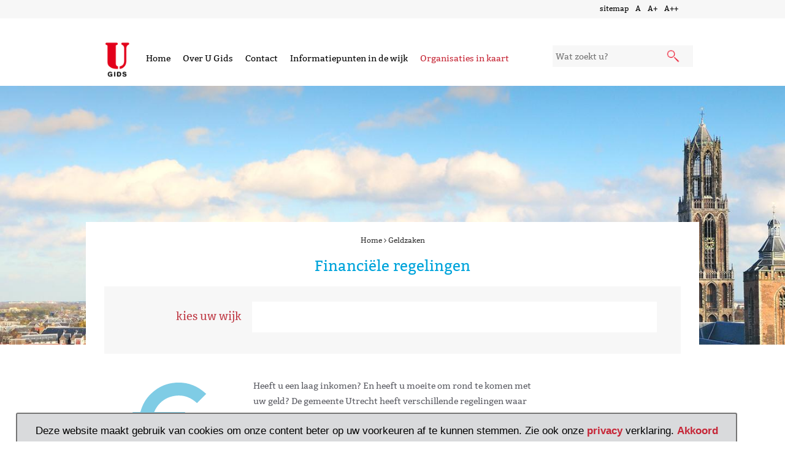

--- FILE ---
content_type: text/html; charset=utf-8
request_url: https://ugids.nl/geldzaken/financi%C3%ABle-regelingen/
body_size: 56473
content:


<!DOCTYPE html>
<html lang="nl">
<head>
    <meta charset="utf-8">
    <title>Regelingen bij een laag inkomen - UGids</title>
    <meta name="HandheldFriendly" content="true" />
    <meta name="viewport" content="width=device-width, initial-scale=1">
    <meta name="description" content="">
    <meta name="keywords" content="inkomen,geld,kwijtschelding,hulp bij inkomen,extra geld,korting,inkomensondersteuning,laag inkomen,bereken uw recht">
    <meta name="author" content="UGids">



    <link href="DependencyHandler.axd?s=L2Nzcy9ib290c3RyYXAtdjMuY3NzOy9jc3MvZm9udC1hd2Vzb21lLmNzczsvY3NzL3VnaWRzLmNzczsvY3NzL3VnaWRzLW5ldy5jc3M7L2Nzcy9tYXAvbWFwLmNzczs&amp;t=Css&amp;cdv=0" type="text/css" rel="stylesheet"/>

    <!-- styles -->
    
    
    

    <link href="/css/print.css" rel="stylesheet" type="text/css" media="print" />

    <!--[if lt IE 9]>
        <link href="/css/ie_fix.css" rel="stylesheet" type="text/css" />
        <script src="/scripts/html5shiv.js"></script>
    <![endif]-->
    

    

    

    <!-- Fav and touch icons -->
    <link rel="apple-touch-icon-precomposed" sizes="144x144" href="/images/UGids/favicon/logo_144.png" />
    <link rel="apple-touch-icon-precomposed" sizes="114x114" href="/images/UGids/favicon/logo_114.png" />
    <link rel="apple-touch-icon-precomposed" sizes="72x72" href="/images/UGids/favicon/logo_72.png" />
    <link rel="apple-touch-icon-precomposed" href="/images/UGids/favicon/logo_57.png" />
    <link rel="shortcut icon" href="/images/UGids/favicon/favicon.ico" />

    <script async>
        (function (i, s, o, g, r, a, m) {
            i['GoogleAnalyticsObject'] = r; i[r] = i[r] || function () {
                (i[r].q = i[r].q || []).push(arguments)
            }, i[r].l = 1 * new Date(); a = s.createElement(o),
                m = s.getElementsByTagName(o)[0]; a.async = 1; a.src = g; m.parentNode.insertBefore(a, m)
        })(window, document, 'script', '//www.google-analytics.com/analytics.js', 'ga');
        ga('create', 'UA-42816691-1', 'auto');
        ga('send', 'pageview');
    </script>

    
</head>

<body class="thema-financien">
  
<!-- Google tag (gtag.js) --> 
<script async src="https://www.googletagmanager.com/gtag/js?id=G-570L864ZSF"></script>
<script>
   	window.dataLayer = window.dataLayer || [];
   	function gtag(){dataLayer.push(arguments); } 
	gtag('js', new Date());
	gtag('config', 'G-570L864ZSF'); 
 </script>


    <a class="skiplink" href="#main">
        Naar hoofdinhoud
    </a>
    <script src="DependencyHandler.axd?s=[base64]&amp;t=Javascript&amp;cdv=0" type="text/javascript"></script>
    
<div class="sitemap-container outer-wrapper">
    <div class="container">
        <div class="sitemap">
            <div class="fontchange">
                <a href="/sitemap">sitemap</a>
                <a href="/" class="font normal" title="Normaal">A</a>
                <a href="/" class="font big" title="Groter">A+</a>
                <a href="/" class="font biggest" title="Grootst">A++</a>
            </div>
        </div>
    </div>
</div>
<nav class=" header navbar navbar-default">
    <a href="/" aria-label="link naar home"><img class="header__image" src="/images/UGids/favicon/logo_144.png" alt="logo u-gids" width="62" height="62" /></a>
    <ul class="header--nav nav navbar-nav">
        <li class=""><a class="header__link" href="/">Home</a></li>
        
        
        <li><a class="header__link" href="/over-u-gids/">Over U Gids</a></li>
        <li><a class="header__link" href="/contact">Contact</a></li>
        <li><a class="header__link" href="/informatiepunten-in-de-wijk">Informatiepunten in de wijk</a></li>
        <li><a class="header__link red" href="/organisaties-in-uw-wijk">Organisaties in kaart</a></li>
        <li>
        </li>
    </ul>

    <div class="header--search">
        <form aria-label="zoek formulier" method="get" name="Search" id="Search" action="/zoeken/">
            <input aria-label="zoekveld" type="text" id="searchfield" class="searchfield" name="q" placeholder="Wat zoekt u?" />
            <input type="hidden" id="homefilter_true" name="homefilter_true" value="on" />
            <button class="submitsearch search-button" type="submit" aria-label="submit knop"></button>
        </form>
    </div>
    
</nav>


    <main id="main">

            <div role="img" class="ugids-home-background" title="header afbeelding"></div>
        

        


        


    <div class="container themas subthema--content ">
            <div class="breadcrumbs">
                <a class="breadcrumbs--title" href="/">Home</a>
                    <i class="breadcrumbs--title fa fa-angle-right"></i>
                <a class="breadcrumbs--title" href="/geldzaken/">Geldzaken</a>

    </div>

        <h2>Financi&#235;le regelingen</h2>

    <div class="themas--select" id="wijk-select">
        <div class="themas--select__title">
            kies uw wijk
        </div>
        <input type="text" aria-label="wijk kiezen" id="district-selector" readonly="readonly" placeholder="Selecteer een wijk" data-selected-ids="" />
    </div>
    <script>
        $(document).ready(function () {

        var tags = $('#district-selector').inputTags({
            max: 5,
            tags: [''],
                autocomplete: {
                values: ['Binnenstad','Oost','Leidsche Rijn','West','Zuidwest','Vleuten-De Meern','Noordwest','Noordoost','Zuid','Overvecht',]
                },
                change: function (elem) {
                var selectedWijkIds = getTagIds(elem.tags.join(','), "1108|Binnenstad,1112|Oost,1113|Leidsche Rijn,2793|West,2794|Zuidwest,2798|Vleuten-De Meern,2799|Noordwest,2800|Noordoost,2801|Zuid,2802|Overvecht,");
                    $.cookie("districts", selectedWijkIds, { path: '/' });
                    $('#district-selector').data("selected-ids", selectedWijkIds)
                    filterAanbieders();
            },
            init: function (elem) {
                },
                //create: function () {
                //    console.log("create");
                //    filterAanbieders();
                //},
                //update: function () {
                //    $('span', '#events').text('update');
                //},
                //destroy: function () {
                //    $('span', '#events').text('destroy');
                //},
                //selected: function () {
                //    $('span', '#events').text('selected');
                //},
                //unselected: function () {
                //    $('span', '#events').text('unselected');
                //},

                //autocompleteTagSelect: function (elem) {
                //    console.info('autocompleteTagSelect');
                //}
            });

        //var autocomplete = $('#tags').inputTags('options', 'autocomplete');
        //$('span', '#autocomplete').text(autocomplete.values.join(', '));

        //$('#tags').inputTags('change', function ($elem) {
        //});

        window.onscroll = function () { scroll() };

        var header = document.getElementById("wijk-select");
        var sticky = header.offsetTop;

        function scroll() {
            if (window.pageYOffset >= sticky) {
                header.classList.add("sticky");
            } else {
                header.classList.remove("sticky");
            }
        }

    });

    </script>



        <div class="row subthema--content">
            <div class="col-md-3">
                    <img class="subthema--content__icon" src="/images/UGids/Icons/financien.svg" alt="Financi&#235;le regelingen" />
            </div>
            <div class="col-md-6">
                <div class="subthema--text">
                    <p>
                        <p>Heeft u een laag inkomen? En heeft u moeite om rond te komen met uw geld? De gemeente Utrecht heeft verschillende regelingen waar u als inwoner misschien gebruik van kunt maken.</p>
<ul>
<li>Op de website van de gemeente Utrecht ziet u welke <a href="https://www.utrecht.nl/werk-en-inkomen/geld-en-hulp-bij-rondkomen">inkomensondersteunende regelingen en voorzieningen</a> er zijn.</li>
<li>Via <a href="https://berekenuwrecht.nibud.nl/">berekenjerecht.nl</a> en <a href="https://www.berekenjerecht.nl/utrecht">berekenjerechtplus.nl</a> (Utrecht) kunt u zelf nagaan of u recht heeft op landelijke en/of gemeentelijke regelingen om uw inkomen aan te vullen. Laat geen geld liggen. Bijdragen en vergoedingen zijn er niet alleen voor mensen met een bijstandsuitkering!</li>
<li>Bekijk ook de website van de Utrechtse <a rel="noopener" href="https://www.armoedecoalitie-utrecht.nl/" target="_blank">Armoedecoalitie </a>Informatie voor iedereen met een laag inkomen.</li>
</ul>
                    </p>
                </div>

            </div>
            <div class="col-md-3"></div>
        </div>

        <div class="container-content row-fluid col-md-12">
            <div class="col-md-3"></div>
            <div class="outer-container-vervolg col-md-6">
                
<ul class="klaplist">

        <li name="checkactive" class="voorzieningenMenu" id="voorziening-2521">
            <h2><a href="#">Bijzondere bijstand</a></h2>
            <div class="info">
<p>Bijzondere bijstand is een geldbedrag om onverwachte, noodzakelijke kosten te betalen. U kunt dit aanvragen als u een laag inkomen heeft en geen of weinig vermogen. Of als u bijvoorbeeld een bijstandsuitkering heeft.</p>                    <a href="/geldzaken/financi&#235;le-regelingen/bijzondere-bijstand/?lees-verder" class="leesverder"><span class="triangle"></span>Lees verder</a>
            </div>
        </li>
        <li name="checkactive" class="" id="voorziening-8077">
            <h2><a href="#">Checklist inkomsten op orde</a></h2>
            <div class="info">
<p>In de Checklist inkomsten op orde ziet u welke regelingen er zijn om een laag inkomen aan te vullen. Regelingen van de gemeente Utrecht en landelijke regelingen. U ziet snel welke uitkeringen en voorzieningen er zijn, of u er gebruik van kunt maken en waar u een aanvraag kunt doen.</p>
<p><a rel="noopener" data-udi="umb://media/68c0a9131fad496d891ac0dde1a49690" href="/media/212757/250701-checklist-utrecht-002.pdf" target="_blank" title="Checklist 2025"><strong>'Checklist 'inkomsten op orde'</strong></a></p>
<p>Voor de meeste regelingen in de checklist kunt u niet zonder DigiD en een e-mailadres. Ook heeft u bij vrijwel alle aanvragen bewijsstukken nodig. Mocht uw administratie niet op orde zijn, dan kunt u bij het buurtteam in uw buurt informeren naar hulp bij het sorteren van uw administratie.</p>            </div>
        </li>
        <li name="checkactive" class="voorzieningenMenu" id="voorziening-2595">
            <h2><a href="#">Geld en hulp bij rondkomen</a></h2>
            <div class="info">
<p>Er zijn verschillende mogelijkheden om een laag inkomen aan te vullen en gebruik te maken van ondersteuning. Denk aan de Weggeefwinkel, de Voedselbank, de U-pas, andere regelingen van de gemeente en veel meer.<br />Kijk op <a rel="noopener" href="https://www.utrecht.nl/werk-en-inkomen/geld-en-hulp-bij-rondkomen/" target="_blank">Geld en hulp bij rondkomen</a>, de website van de gemeente Utrecht waar alle extra's op een rij staan.</p>                    <a href="/geldzaken/financi&#235;le-regelingen/geld-en-hulp-bij-rondkomen/?lees-verder" class="leesverder"><span class="triangle"></span>Lees verder</a>
            </div>
        </li>
        <li name="checkactive" class="voorzieningenMenu" id="voorziening-12072">
            <h2><a href="#">Extra&#39;s voor kinderen</a></h2>
            <div class="info">
<p>Er zijn verschillende regelingen voor kinderen uit gezinnen met een laag inkomen. Een aanvraag voor deze regelingen loopt vaak via hulpverlenende organisaties. Gezinnen die gebruikmaken van de Voedselbank komen meestal in aanmerking voor allerlei extra's voor kinderen. Kijk op <a rel="noopener" href="https://www.utrecht.nl/werk-en-inkomen/geld-en-hulp-bij-rondkomen/" target="_blank">Geld en hulp bij rondkomen</a>, de website van de gemeente Utrecht waar alle extra's voor kinderen op een rij staan.<br /><br />Kijk ook eens naar de <a rel="noopener" href="/actualiteiten/wegwijzer-voor-utrechtse-gezinnen-met-weinig-geld/" target="_blank">Wegwijzer voor Utrechtse gezinnen met weinig geld</a>.  </p>                    <a href="/geldzaken/financi&#235;le-regelingen/extras-voor-kinderen/?lees-verder" class="leesverder"><span class="triangle"></span>Lees verder</a>
            </div>
        </li>
        <li name="checkactive" class="" id="voorziening-7920">
            <h2><a href="#">Individuele inkomenstoeslag</a></h2>
            <div class="info">
<p>Heeft u 12 maanden achter elkaar een laag inkomen en bent u jonger dan de AOW-leeftijd? Dan komt u misschien in aanmerking voor de individuele inkomenstoeslag. Dit is een geldbedrag dat u één keer in de 12 maanden kunt krijgen. De hoogte van het geldbedrag hangt af van uw gezinssituatie.  </p>                    <a href="/geldzaken/financi&#235;le-regelingen/individuele-inkomenstoeslag/?lees-verder" class="leesverder"><span class="triangle"></span>Lees verder</a>
            </div>
        </li>
        <li name="checkactive" class="voorzieningenMenu" id="voorziening-2515">
            <h2><a href="#">Kwijtschelding gemeentelijke belasting</a></h2>
            <div class="info">
<p>Heeft u een minimuminkomen en geen of weinig vermogen? Dan kunt u misschien kwijtschelding krijgen van gemeentelijke belastingen en waterschapsbelasting. Kwijtschelding wil zeggen dat u de belastingen niet hoeft te betalen.</p>                    <a href="/geldzaken/financi&#235;le-regelingen/kwijtschelding-gemeentelijke-belasting/?lees-verder" class="leesverder"><span class="triangle"></span>Lees verder</a>
            </div>
        </li>
        <li name="checkactive" class="" id="voorziening-19873">
            <h2><a href="#">Vergoeding zorgkosten </a></h2>
            <div class="info">
<p>Heeft u zorgkosten van € 200 of hoger die niet zijn vergoed? En heeft u een beperking of chronische ziekte? Misschien kunt u dan een vergoeding krijgen van € 200.</p>                    <a href="/geldzaken/financi&#235;le-regelingen/vergoeding-zorgkosten/?lees-verder" class="leesverder"><span class="triangle"></span>Lees verder</a>
            </div>
        </li>
        <li name="checkactive" class="" id="voorziening-19886">
            <h2><a href="#">Woonkostentoeslag</a></h2>
            <div class="info">
<p>Woonkostentoeslag is bedoeld voor mensen van wie het inkomen onverwacht is gedaald en in verhouding tot hun lage inkomen hoge woonlasten hebben. De hoge woonlasten kunnen zowel een huurwoning als een koopwoning betreffen.</p>                    <a href="/geldzaken/financi&#235;le-regelingen/woonkostentoeslag/?lees-verder" class="leesverder"><span class="triangle"></span>Lees verder</a>
            </div>
        </li>
        <li name="checkactive" class="" id="voorziening-22601">
            <h2><a href="#">Huurkorting, huurbevriezing</a></h2>
            <div class="info">
<p>Sinds april 2021 is er een wettelijke mogelijkheid voor verhuurder en huurder om afspraken te maken over een tijdelijke huurkorting. Dat kan huurbevriezing of huurverlaging zijn, voor de duur van 1 maand tot maximaal 3 jaar.</p>
<p>Ook bestaat vanaf 2021 de mogelijkheid om bij nieuwe verhuur een periode van huurgewenning af te spreken tot maximaal 3 jaar. Informeer naar de mogelijkheden bij uw woningcorporatie. </p>
<p>Zie ook voor meer informatie de <a rel="noopener" href="https://www.rijksoverheid.nl/onderwerpen/woning-huren/vraag-en-antwoord/wanneer-kan-ik-tijdelijke-huurkorting-aanvragen" target="_blank">website</a> van de overheid over tijdelijke huurkorting. </p>
<p> </p>
<p> </p>            </div>
        </li>
        <li name="checkactive" class="" id="voorziening-19903">
            <h2><a href="#">Werknemerscheque</a></h2>
            <div class="info">
<p>Heeft u een bijstandsuitkering en heeft u werk gevonden? Misschien maakt u dan extra kosten. Bijvoorbeeld door de aanschaf van een fiets. Dan kunt u de werknemerscheque aanvragen bij de gemeente Utrecht.  </p>                    <a href="/geldzaken/financi&#235;le-regelingen/werknemerscheque/?lees-verder" class="leesverder"><span class="triangle"></span>Lees verder</a>
            </div>
        </li>
        <li name="checkactive" class="" id="voorziening-19904">
            <h2><a href="#">Studietoeslag</a></h2>
            <div class="info">
<p>Voor studenten met een beperking is het vaak moeilijk om naast de studie te werken. Voor deze studenten aan mbo, hbo of wetenschappelijk onderwijs, heeft de gemeente Utrecht de studietoeslag. Mogelijk kom je hiervoor in aanmerking.</p>
<p>Kijk voor meer informatie, het actuele bedrag, de voorwaarden en aanvraag op <a rel="noopener" href="https://loket.digitaal.utrecht.nl/nl/products/studietoeslag-aanvragen" target="_blank">studietoeslag aanvragen</a>.</p>            </div>
        </li>
        <li name="checkactive" class="" id="voorziening-19905">
            <h2><a href="#">Jongerentoeslag </a></h2>
            <div class="info">
<p>Jongeren van 18, 19 of 20 jaar die dezelfde woon- en leefsituatie hebben als iemand van 21+ kunnen vanaf 1 januari 2025 dezelfde bijstand krijgen. Deze toeslag is specifiek gericht op kwetsbare jongeren van 18, 19 en 20 jaar die noodgedwongen niet thuis kunnen wonen en van wie de ouders niet aan hun onderhoudsplicht kunnen voldoen. </p>                    <a href="/geldzaken/financi&#235;le-regelingen/jongerentoeslag/?lees-verder" class="leesverder"><span class="triangle"></span>Lees verder</a>
            </div>
        </li>
        <li name="checkactive" class="" id="voorziening-21156">
            <h2><a href="#">Fondsen</a></h2>
            <div class="info">
<p>Soms zijn er door bijzondere omstandigheden uitgaven waarvoor geen financiële oplossing is. Een beroep op een landelijk of plaatselijk (liefdadigheids)fonds kan dan uitkomst bieden. Er zijn in Nederland fondsen voor allerlei verschillende doelen.</p>
<p>Een fondsaanvraag loopt meestal via een maatschappelijke organisatie. Een hulpverlener die bekend is met de situatie levert gegevens aan het fonds over de noodsituatie waarin de persoon of het gezin verkeert. De maatschappelijke organisatie zorgt voor de besteding van het geld. Meestal wordt het bedrag dan ook gestort op het bankrekeningnummer van de organisatie.</p>
<p>Op <a href="https://utrechtsegeldzoeker.nl/" title="www.utrechtsegeldzoeker.nl">www.utrechtsegeldzoeker.nl</a> vind je een overzicht van landelijke en lokale fondsen in en om Utrecht voor individuele financiële nood.<br /><em>Let op: bijzondere bijstand is een voorliggende voorziening. Check eerst of daar eventueel recht op is!</em></p>            </div>
        </li>
        <li name="checkactive" class="" id="voorziening-21942">
            <h2><a href="#">Extra hulp of geld voor u? (Engels, Arabisch of Turks)</a></h2>
            <div class="info">
<p>Kunt u moeilijk rondkomen? In Utrecht zijn veel regelingen voor extra geld of ondersteuning. Misschien heeft u daar recht op. Vraag deze dan aan of vraag advies over uw geldzaken.</p>
<p>Bij het <a href="https://www.utrecht.nl/contact/servicepunt/">Servicepunt</a> van de gemeente Utrecht kunnen medewerkers u helpen als u geen Nederlands spreekt of dit lastig vindt. Er zijn brochures in het Engels, Arabisch en Turks. Zo nodig kunnen zij een tolk inschakelen.</p>
<p>Bezoekadres: Stadskantoor, Stadsplateau 1<br />Telefoon: 14 030<br />Werkdagen van 9.00 tot 17.00 uur</p>            </div>
        </li>

    
    <li class="aanbiedersMenu" id="aanbieder-2586">
        <h2>
            <a href="#">
                Voedselbank Utrecht
                    <img src="/images/UGids/place.svg" alt="place">
            </a>
        </h2>
        <div class="info">
            <p>De Voedselbank deelt wekelijks gratis voedselpakketten uit aan mensen die korte of langere tijd niet rond kunnen komen. In Utrecht biedt de <a rel="noopener" href="https://voedselbankplusleidscherijn.nl/" target="_blank">VoedselbankPlus Leidsche Rijn</a> naast gratis voedsel ook sociaal juridische ondersteuning.</p>
<p>Wie als huishouden minder geld te besteden heeft dan een vastgesteld normbedrag, kan terecht bij de Voedselbank. De Voedselbank kijkt naar het bedrag dat iemand overhoudt nadat de vaste lasten zijn betaald. Kijk voor de actuele normbedragen per huishouden op de website van de Voedselbank. </p>
<p>Elke week worden op 8 uitgiftepunten in Utrecht voedselpakketten uitgedeeld. De uitgiftepunten zijn ook ontmoetingsplekken waar vrijwilligers uit de buurt koffie en thee schenken.</p>
<p>Aanmelden kan telefonisch of per e-mail bij de <a rel="noopener" href="https://www.voedselbankutrecht.nl/voedselbanken/" target="_blank">coördinatoren van de uitgiftepunten</a> in de wijken. Dan wordt er een intakegesprek gepland, waarbij wordt gekeken naar de financiële situatie. Er is een <a rel="noopener" href="https://view.officeapps.live.com/op/view.aspx?src=https%3A%2F%2Fwww.voedselbankutrecht.nl%2Fwp-content%2Fuploads%2F2023%2F04%2F20230330Aanmeldformulier.docx&amp;wdOrigin=BROWSELINK" target="_blank" data-anchor="?src=https%3A%2F%2Fwww.voedselbankutrecht.nl%2Fwp-content%2Fuploads%2F2023%2F04%2F20230330Aanmeldformulier.docx&amp;wdOrigin=BROWSELINK">aanmeldformulier</a> dat elke deelnemer ingevuld mee moet nemen naar dit intakegesprek.</p>
            <br />
            <p></p>
            <br />
            <dl class="dl-horizontal wide">






                    <dt>Bereikbaar op</dt>
                    <dd>Er zijn verschillende locaties en contactpersonen, bekijk de website voor het uitgiftepunt bij u in de buurt&nbsp;</dd>

                    <dt>Website</dt>
                    <dd style='word-wrap: break-word;'><a href="https://www.voedselbankutrecht.nl/">https://www.voedselbankutrecht.nl/</a>&nbsp;</dd>
            </dl>

        </div>
    </li>
    <li class="aanbiedersMenu" id="aanbieder-22819">
        <h2>
            <a href="#">
                Bereken Je Recht
                    <img src="/images/UGids/place.svg" alt="place">
            </a>
        </h2>
        <div class="info">
            <p>In Nederland en in Utrecht bestaan allerlei tegemoetkomingen en regelingen. Niet iedereen is op de hoogte van deze mogelijkheden.</p>
<p>Daarom heeft Stimulanz samen met het Nibud een programma ontwikkeld waarmee mensen kunnen zien op welke regelingen ze recht hebben. Het werkt heel eenvoudig. In een paar stappen vullen mensen gegevens in over hun situatie. Vervolgens zien ze waar ze recht op hebben.</p>
<p>Voor hulp bij het beantwoorden van de vragen kunnen mensen terecht bij <a href="https://www.geldenrechtutrecht.nl/">Geld &amp; Recht Utrecht </a>of bij het <a rel="noopener" href="http://www.buurtteamsutrecht.nl" target="_blank">Buurtteam</a>.</p>
<p>Voor meer informatie:<br />• Bereken Je Recht - landelijk <br /><a href="http://www.berekenjerecht.nl">www.berekenjerecht.nl</a></p>
<p>• Bereken Je Recht - in Utrecht <br /><a href="http://www.berekenjerecht.nl/utrecht">www.berekenjerecht.nl/utrecht</a></p>
            <br />
            <p></p>
            <br />
            <dl class="dl-horizontal wide">







            </dl>

        </div>
    </li>


   
</ul>



                
                
            </div>
            
        </div>
    </div>

<div class="outer-wrapper  ">
    <div class="container sociale-kaart">
        <div class="container">
            <div class="row">
                <div class="sociale-kaart--title">Organisaties bij u in de buurt</div>
                <div class="col-md-4 sociale-kaart--filter">
                    <div class="sociale-kaart--filter__title">
                        Zoeken
                    </div>
                    

<input type="text" id="search-map" placeholder="vind een aanbieder" />


<script>
    $(document).ready(function () {
        $('#search-map').on('input', function (e) {
            filterAanbieders();
        });
    });
</script>
                </div>
                    <div class="col-md-4 sociale-kaart--filter">
                            <div class="sociale-kaart--filter__title">
        Thema
    </div>
    <div>
        <input type="text" id="theme-selector" aria-label="thema kiezen" placeholder="kies een thema" readonly="readonly" data-locked="True" data-selected-ids="1081" />
    </div>
    <script>
        $(document).ready(function () {

            var selectedTags = 'Geldzaken';
            var tags = $('#theme-selector').inputTags({
                max: 1,
                tags: [selectedTags],
                autocomplete: {
                    values: ['Geldzaken']
                },
                change: function (elem) {
                    var selectedThemeIds = getTagIds(elem.tags.join(','), "1081|Geldzaken");
                    $('#theme-selector').data("selected-ids", selectedThemeIds)
                    filterAanbieders();
                },
            });

        });

    </script>


                    </div>
                    <div class="col-md-4 sociale-kaart--filter sub">
                            <div class="sociale-kaart--filter__title">
        Subthema
    </div>
    <div>
        <input type="text" id="subtheme-selector" placeholder="kies een subthema" aria-label="subthema kiezen" readonly="readonly" data-locked="True" data-selected-ids="2360" />
    </div>
    <script>
        $(document).ready(function () {
        //http://betaweb.github.io/inputTags-jQuery-plugin/

        var selectedTags = 'Financiële regelingen';
        
        var tags = $('#subtheme-selector').inputTags({
            max: 1,
                tags: [selectedTags],
                autocomplete: {
                values: ['Financiële regelingen']
                },
                change: function (elem) {
                var selectedSubThemeIds = getTagIds(elem.tags.join(','), "2360|Financi&#235;le regelingen");

                    $('#subtheme-selector').data("selected-ids", selectedSubThemeIds)
                        filterAanbieders();
            },
            });
    });


    </script>



                    </div>
            </div>

        </div>
        <div class="row">
    <div class="col-sm-9 sociale-kaart--map ">
            <div id="object7673" class="infoWindowHidden">
                <div class="object-content">
                    <h3 class="resultmap--title">
                        Weggeefwinkel Utrecht
                    </h3>
                    <a class="resultmap--link" href="/organisaties/weggeefwinkel-utrecht/">Bekijk de pagina op UGids</a>
                </div>
                <ul class="resultmap--adres object-meta">
                    <li> telefoon &emsp; <span></span></li>
                    <li> e-mail &emsp; <span>weggeefwinkel@puscii.nl</span></li>
                    <li>  website &emsp; <span>www.weggeefwinkelutrecht.nl</span></li>
                    <li>
                        adres &emsp; <span>2e daalsedijk 2a 3551 EJ, Utrecht </span>
                    </li>
                </ul>
            </div>
            <div id="object7821" class="infoWindowHidden">
                <div class="object-content">
                    <h3 class="resultmap--title">
                        Repair Caf&#233; Utrecht
                    </h3>
                    <a class="resultmap--link" href="/organisaties/repair-caf&#233;-utrecht/">Bekijk de pagina op UGids</a>
                </div>
                <ul class="resultmap--adres object-meta">
                    <li> telefoon &emsp; <span></span></li>
                    <li> e-mail &emsp; <span>repaircafeutrecht@gmail.com</span></li>
                    <li>  website &emsp; <span>https://repaircafe-utrecht.nl/</span></li>
                    <li>
                        adres &emsp; <span> , </span>
                    </li>
                </ul>
            </div>
            <div id="object10901" class="infoWindowHidden">
                <div class="object-content">
                    <h3 class="resultmap--title">
                        Stichting KAC
                    </h3>
                    <a class="resultmap--link" href="/organisaties/stichting-kac/">Bekijk de pagina op UGids</a>
                </div>
                <ul class="resultmap--adres object-meta">
                    <li> telefoon &emsp; <span></span></li>
                    <li> e-mail &emsp; <span>stichtingkac@yahoo.com</span></li>
                    <li>  website &emsp; <span>www.kacsite.wordpress.com</span></li>
                    <li>
                        adres &emsp; <span> , </span>
                    </li>
                </ul>
            </div>
            <div id="object2586" class="infoWindowHidden">
                <div class="object-content">
                    <h3 class="resultmap--title">
                        Voedselbank Utrecht
                    </h3>
                    <a class="resultmap--link" href="/organisaties/voedselbank-utrecht/">Bekijk de pagina op UGids</a>
                </div>
                <ul class="resultmap--adres object-meta">
                    <li> telefoon &emsp; <span></span></li>
                    <li> e-mail &emsp; <span></span></li>
                    <li>  website &emsp; <span>https://www.voedselbankutrecht.nl/</span></li>
                    <li>
                        adres &emsp; <span> , </span>
                    </li>
                </ul>
            </div>
            <div id="object2327" class="infoWindowHidden">
                <div class="object-content">
                    <h3 class="resultmap--title">
                        Dienst Burgerzaken en Gemeentebelastingen
                    </h3>
                    <a class="resultmap--link" href="/organisaties/gemeente-utrecht/dienst-burgerzaken-en-gemeentebelastingen/">Bekijk de pagina op UGids</a>
                </div>
                <ul class="resultmap--adres object-meta">
                    <li> telefoon &emsp; <span>030 286 0000</span></li>
                    <li> e-mail &emsp; <span></span></li>
                    <li>  website &emsp; <span>https://www.utrecht.nl/wonen-en-leven/burgerzaken/</span></li>
                    <li>
                        adres &emsp; <span>Stadsplateau 1 of Dorpsplein 1 3521 AZ of 3451 BK, Utrecht of Vleuten</span>
                    </li>
                </ul>
            </div>
            <div id="object7709" class="infoWindowHidden">
                <div class="object-content">
                    <h3 class="resultmap--title">
                        Stichting Leergeld Utrecht
                    </h3>
                    <a class="resultmap--link" href="/organisaties/stichting-leergeld-utrecht/">Bekijk de pagina op UGids</a>
                </div>
                <ul class="resultmap--adres object-meta">
                    <li> telefoon &emsp; <span>030 - 737 03 32</span></li>
                    <li> e-mail &emsp; <span>info@leergeldutrecht.nl</span></li>
                    <li>  website &emsp; <span>www.leergeldutrecht.nl</span></li>
                    <li>
                        adres &emsp; <span>Postbus 13168 3507 LD , Utrecht</span>
                    </li>
                </ul>
            </div>
            <div id="object22875" class="infoWindowHidden">
                <div class="object-content">
                    <h3 class="resultmap--title">
                        Kado van de Sint
                    </h3>
                    <a class="resultmap--link" href="/organisaties/stichting-kado-van-de-sint/">Bekijk de pagina op UGids</a>
                </div>
                <ul class="resultmap--adres object-meta">
                    <li> telefoon &emsp; <span></span></li>
                    <li> e-mail &emsp; <span>info@kadovandesint.nl</span></li>
                    <li>  website &emsp; <span>www.kadovandesint.nl</span></li>
                    <li>
                        adres &emsp; <span> , </span>
                    </li>
                </ul>
            </div>
            <div id="object9574" class="infoWindowHidden">
                <div class="object-content">
                    <h3 class="resultmap--title">
                        Speelgoedbank het Speelkwartier
                    </h3>
                    <a class="resultmap--link" href="/organisaties/speelgoedbank-het-speelkwartier/">Bekijk de pagina op UGids</a>
                </div>
                <ul class="resultmap--adres object-meta">
                    <li> telefoon &emsp; <span></span></li>
                    <li> e-mail &emsp; <span>info@speelgoedbankdemeern.nl</span></li>
                    <li>  website &emsp; <span>www.speelgoedbankdemeern.nl</span></li>
                    <li>
                        adres &emsp; <span>Strijkviertel 65 3454 PK, De Meern</span>
                    </li>
                </ul>
            </div>
            <div id="object13208" class="infoWindowHidden">
                <div class="object-content">
                    <h3 class="resultmap--title">
                        Stichting Samen lachen
                    </h3>
                    <a class="resultmap--link" href="/organisaties/stichting-samen-lachen/">Bekijk de pagina op UGids</a>
                </div>
                <ul class="resultmap--adres object-meta">
                    <li> telefoon &emsp; <span>06 – 23 95 67 37</span></li>
                    <li> e-mail &emsp; <span>utrecht@samenlachen.nl</span></li>
                    <li>  website &emsp; <span>https://samenlachen.nl/</span></li>
                    <li>
                        adres &emsp; <span> , </span>
                    </li>
                </ul>
            </div>
            <div id="object22819" class="infoWindowHidden">
                <div class="object-content">
                    <h3 class="resultmap--title">
                        Bereken Je Recht
                    </h3>
                    <a class="resultmap--link" href="/organisaties/bereken-je-recht/">Bekijk de pagina op UGids</a>
                </div>
                <ul class="resultmap--adres object-meta">
                    <li> telefoon &emsp; <span></span></li>
                    <li> e-mail &emsp; <span></span></li>
                    <li>  website &emsp; <span></span></li>
                    <li>
                        adres &emsp; <span> , </span>
                    </li>
                </ul>
            </div>
            <div id="object7696" class="infoWindowHidden">
                <div class="object-content">
                    <h3 class="resultmap--title">
                        Kledingbank Utrecht
                    </h3>
                    <a class="resultmap--link" href="/organisaties/kledingbank-utrecht/">Bekijk de pagina op UGids</a>
                </div>
                <ul class="resultmap--adres object-meta">
                    <li> telefoon &emsp; <span>030 - 227 04 64</span></li>
                    <li> e-mail &emsp; <span>info@kledingbankutrecht.nl</span></li>
                    <li>  website &emsp; <span>www.kledingbankutrecht.nl</span></li>
                    <li>
                        adres &emsp; <span>Amsterdamsestraatweg 239a 3551 CC, Utrecht</span>
                    </li>
                </ul>
            </div>
            <div id="object7815" class="infoWindowHidden">
                <div class="object-content">
                    <h3 class="resultmap--title">
                        Stichting Dierenvoedselbank Utrecht
                    </h3>
                    <a class="resultmap--link" href="/organisaties/stichting-dierenvoedselbank-utrecht/">Bekijk de pagina op UGids</a>
                </div>
                <ul class="resultmap--adres object-meta">
                    <li> telefoon &emsp; <span></span></li>
                    <li> e-mail &emsp; <span>info@dierenvoedselbankutrecht.nl</span></li>
                    <li>  website &emsp; <span>www.dierenvoedselbankutrecht.nl</span></li>
                    <li>
                        adres &emsp; <span>Burgemeester van Tuyllkade 142 (alleen op uitgifte dagen) 3553 AP, Utrecht</span>
                    </li>
                </ul>
            </div>
            <div id="object12126" class="infoWindowHidden">
                <div class="object-content">
                    <h3 class="resultmap--title">
                        Stichting Babyspullen
                    </h3>
                    <a class="resultmap--link" href="/organisaties/stichting-babyspullen/">Bekijk de pagina op UGids</a>
                </div>
                <ul class="resultmap--adres object-meta">
                    <li> telefoon &emsp; <span>072 - 737 02 63</span></li>
                    <li> e-mail &emsp; <span>info@stichtingbabyspullen.nl</span></li>
                    <li>  website &emsp; <span>http://www.stichtingbabyspullen.nl/</span></li>
                    <li>
                        adres &emsp; <span> , </span>
                    </li>
                </ul>
            </div>
            <div id="object6620" class="infoWindowHidden">
                <div class="object-content">
                    <h3 class="resultmap--title">
                        Buurtteamorganisatie Utrecht
                    </h3>
                    <a class="resultmap--link" href="/organisaties/buurtteams-utrecht/">Bekijk de pagina op UGids</a>
                </div>
                <ul class="resultmap--adres object-meta">
                    <li> telefoon &emsp; <span></span></li>
                    <li> e-mail &emsp; <span></span></li>
                    <li>  website &emsp; <span>http://www.buurtteamsutrecht.nl/</span></li>
                    <li>
                        adres &emsp; <span> , </span>
                    </li>
                </ul>
            </div>

        <div id="map" class="map_venue active"
             data-map-id="7673;7821;10901;2586;2327;7709;22875;9574;13208;22819;7696;7815;12126;6620;"
             data-map-title="Weggeefwinkel Utrecht;Repair Caf&#233; Utrecht;Stichting KAC;Voedselbank Utrecht;Dienst Burgerzaken en Gemeentebelastingen;Stichting Leergeld Utrecht;Kado van de Sint;Speelgoedbank het Speelkwartier;Stichting Samen lachen;Bereken Je Recht;Kledingbank Utrecht;Stichting Dierenvoedselbank Utrecht;Stichting Babyspullen;Buurtteamorganisatie Utrecht;"
             data-map-address="2e daalsedijk 2a, 3551 EJ, Utrecht ;, , ;, , ;, , ;Stadsplateau 1 of Dorpsplein 1, 3521 AZ of 3451 BK, Utrecht of Vleuten;Postbus 13168, 3507 LD , Utrecht;, , ;Strijkviertel 65, 3454 PK, De Meern;, , ;, , ;Amsterdamsestraatweg 239a, 3551 CC, Utrecht;Burgemeester van Tuyllkade 142 (alleen op uitgifte dagen), 3553 AP, Utrecht;, , ;, , ;"
             data-map-district="2799;-1;-1;-1;-1;-1;-1;-1;-1;-1;-1;2799 2802;-1;-1;"
             data-map-theme=";;;;;;;;;;;;;;"
             data-map-lat="52.0978298;52.0907374;52.0907374;52.0907374;52.1074186;52.0919255;52.0919255;52.0724544;52.0919255;52.0919255;52.1003474;52.1126192;52.0919255;52.0907374;"
             data-map-lng="5.103423;5.1214201;5.1215201;5.1216201;5.010374;5.1229572;5.1230572;5.054761;5.1231572;5.1232572;5.1009119;5.0870981;5.1233572;5.1217201;"
             data-map-center-lat=""
             data-map-center-lng="">
        </div>
    </div>


    <div class="col-md-3 sociale-kaart--buiten">
        <div class="sociale-kaart--buiten__icn">
            <img src="/images/UGids/place.svg" alt="place">
        </div>
        <div class="sociale-kaart--buiten__title">
            Organisaties buiten de wijk
        </div>
            <div class="sociale-kaart--buiten__wijken aanbiedersMenu" id="aanbieder-2334">
                <a href="/organisaties/hoogheemraadschap-stichtse-rijnlanden/">
                    Hoogheemraadschap De Stichtse Rijnlanden 
                </a>
            </div>
            <div class="sociale-kaart--buiten__wijken aanbiedersMenu" id="aanbieder-22684">
                <a href="/organisaties/stichting-sintvoorieder1/">
                    Stichting Sintvoorieder1
                </a>
            </div>
            <div class="sociale-kaart--buiten__wijken aanbiedersMenu" id="aanbieder-13115">
                <a href="/organisaties/stichting-jarige-job-nederland/">
                    Stichting Jarige Job Nederland
                </a>
            </div>
            <div class="sociale-kaart--buiten__wijken aanbiedersMenu" id="aanbieder-7705">
                <a href="/organisaties/jeugdfonds-sport-cultuur/">
                    Jeugdfonds Sport &amp; Cultuur
                </a>
            </div>
    </div>

        </div>
    </div>
        <div class="container">
            

    <a name="comments"></a>
    <div class="feedback">

        <div class="reacties col-md-6">
            <h3>Deze pagina heeft mij geholpen</h3>
            <div class="mood" id="myMood">
                <a class="reacties--mood happy" data-node-id="2360" data-mood="1"><img src="/images/UGids/happy.svg" alt="alt"></a>
                <a class="reacties--mood neutral" data-node-id="2360" data-mood="0"><img src="/images/UGids/neutral.svg" alt="alt"></a>
                <a class="reacties--mood sad" data-node-id="2360" data-mood="-1"><img src="/images/UGids/sad.svg" alt="alt"></a>
            </div>
            
            <div id="recommend-alert"></div>
        </div>

        <div class="reacties col-md-6">
            <h3>Reageer op deze pagina</h3>

                <a class="reactie-button" href="#stuur-reactie" role="button" aria-expanded="false" aria-controls="stuur-reactie">
                    stuur een reactie
                </a>
                <div class="reacties--form" id="stuur-reactie">
                    <form id="commentform-2360" class="commentForm" method="post" enctype="multipart/form-data">
                        <textarea id="reactiesBox" class="reactiesBox" name="comment2" rows="3" placeholder="" data-count="reactieTekens-2360"></textarea>
                        <input id="invoer" name="invoer" style="position: absolute; left: 2500px; " />
                        <input type="hidden" name="parentComment" value="-1" />
                        <input type="hidden" name="time" value="2026-01-22 09:13:43" />
                        <script src="https://www.google.com/recaptcha/api.js" async defer></script>
                        <div class="g-recaptcha" data-sitekey="6LdVJCMTAAAAADsW00tKcYXZM8Rsoa9Rt2wCVS-K" data-theme="clean" data-size="normal"></div>
                        <span id="recaptcha-error" style="display:none;color:red">Vul in dat je geen robot bent</span>
                        <input type="submit" class="comment-button blue" value="Verstuur" />
                    </form>
                </div>
                <script>
                    $(document).ready(function () {
                        $(".reactie-button").on("touch click", function () {
                            $("#stuur-reactie").show();
                        });

                        document.getElementById("commentform-2360").addEventListener("submit", function (evt) {

                            var response = grecaptcha.getResponse();
                            if (response.length == 0) {
                                //reCaptcha not verified
                                $("#recaptcha-error").show();
                                evt.preventDefault();
                                return false;
                            }
                            //captcha verified
                            //do the rest of your validations here

                        });
                    });
                </script>
        </div>

    </div>

        </div>

</div>

<script>
    $(document).ready(function () {
        var vid = document.getElementById("wijkvideo");

        if (vid != null && vid != undefined) {
            vid.onplay = function () {
                console.log("play");
                ga('send', {
                    hitType: 'event',
                    eventCategory: 'Wijkvideo',
                    eventAction: "Geldzaken",
                    eventLabel: "Financi&#235;le regelingen"
                });
            };
        }
    });
</script>


        
        <div class="outer-footer">
            <div class="footer container">

                    <div class="row">
                        <div class="col-sm-3">
                            <h2>Actuele onderwerpen</h2>
                            
<ul>
            <li><a href="/actualiteiten/">Actualiteiten</a></li>
            <li><a href="/geldzaken/financi&#235;le-regelingen/checklist/">Checklist inkomsten op orde</a></li>
            <li><a href="/mantelzorg/respijtzorg-de-zorg-tijdelijk-overdragen/wat-zijn-de-mogelijkheden/">Wat zijn de mogelijkheden?</a></li>
            <li><a href="/over-u-gids/bladerbare-plusgids/">Bladerbare Plusgids 2026</a></li>
</ul>

                        </div>
                        <div class="col-sm-3">
                            <h2>Onze thema's</h2>
                            <ul class="themafoot">
        <li><a href="/actualiteiten/">
            <img alt="icoon Actualiteiten" width="26" height="20"/>
            Actualiteiten</a></li>
        <li><a href="/geldzaken/">
            <img src="/images/UGids/Icons/thema_financien.png" alt="icoon Geldzaken" width="26" height="20"/>
            Geldzaken</a></li>
        <li><a href="/gezondheidszorg/">
            <img src="/images/UGids/Icons/thema_zorg.png" alt="icoon Gezondheidszorg" width="26" height="20"/>
            Gezondheidszorg</a></li>
        <li><a href="/wonen/">
            <img src="/images/UGids/Icons/thema_wonen.png" alt="icoon Wonen" width="26" height="20"/>
            Wonen</a></li>
        <li><a href="/meedoen/">
            <img src="/images/UGids/Icons/thema_meedoen.png" alt="icoon Meedoen" width="26" height="20"/>
            Meedoen</a></li>
        <li><a href="/gezin-relatie/">
            <img src="/images/UGids/Icons/thema_gezinrelatie.png" alt="icoon Gezin &amp; Relatie" width="26" height="20"/>
            Gezin &amp; Relatie</a></li>
        <li><a href="/zelfstandig-blijven-wonen/">
            <img src="/images/UGids/Icons/thema_psychischegezondheid.png" alt="icoon Zelfstandig blijven wonen" width="26" height="20"/>
            Zelfstandig blijven wonen</a></li>
        <li><a href="/conflict/">
            <img src="/images/UGids/Icons/thema_conflict.png" alt="icoon Conflict" width="26" height="20"/>
            Conflict</a></li>
        <li><a href="/werk-en-uitkering/">
            <img src="/images/UGids/Icons/thema_werk-en-uitkeringen.png" alt="icoon Werk en Uitkering" width="26" height="20"/>
            Werk en Uitkering</a></li>
        <li><a href="/mantelzorg/">
            <img src="/images/UGids/Icons/thema_mantelzorg.png" alt="icoon Mantelzorg" width="26" height="20"/>
            Mantelzorg</a></li>
        <li><a href="/belangenbehartiging/">
            <img src="/images/UGids/Icons/thema_belangenbehartiging.png" alt="icoon Belangenbehartiging" width="26" height="20"/>
            Belangenbehartiging</a></li>
        <li><a href="/leven-met-een-beperking/">
            <img src="/images/UGids/Icons/thema_beperking.png" alt="icoon Leven met een beperking" width="26" height="20"/>
            Leven met een beperking</a></li>
        <li><a href="/vrijwilligerswerk/">
            <img src="/images/UGids/Icons/thema_vrijwilligers.png" alt="icoon Vrijwilligerswerk" width="26" height="20"/>
            Vrijwilligerswerk</a></li>
</ul>

                        </div>
                        <div class="col-sm-3">
                            <h2>U Gids</h2>
                            <ul>
        <li><a href="/over-u-gids/">Over U Gids</a></li>
        <li><a href="/contact/">Contact</a></li>
        <li><a href="/sitemap/">Sitemap</a></li>
        <li><a href="/organisaties-in-uw-wijk/">Organisaties in uw wijk</a></li>
        <li><a href="/organisaties/"></a></li>
        <li><a href="/informatiepunten-in-de-wijk/">Informatiepunten in de wijk</a></li>
</ul>

                        </div>
                        <div class="col-sm-3">

                            
<div class="tagcloud">
    <h2>Meest gezocht</h2>

            <ul>
                        <li class="tagcloudsize-6"><a href="/zoeken/?q=dagbesteding&amp;homefilter_true=on">dagbesteding</a></li>
                        <li class="tagcloudsize-3"><a href="/zoeken/?q=je%20kunt%20meer%20&amp;homefilter_true=on">je kunt meer </a></li>
                        <li class="tagcloudsize-2"><a href="/zoeken/?q=inkomen&amp;homefilter_true=on">inkomen</a></li>
                        <li class="tagcloudsize-2"><a href="/zoeken/?q=autisme&amp;homefilter_true=on">autisme</a></li>
                        <li class="tagcloudsize-1"><a href="/zoeken/?q=2026&amp;homefilter_true=on">2026</a></li>
                        <li class="tagcloudsize-1"><a href="/zoeken/?q=2025&amp;homefilter_true=on">2025</a></li>
                        <li class="tagcloudsize-1"><a href="/zoeken/?q=zorg&amp;homefilter_true=on">zorg</a></li>
                        <li class="tagcloudsize-1"><a href="/zoeken/?q=thuiszorg&amp;homefilter_true=on">thuiszorg</a></li>
                        <li class="tagcloudsize-1"><a href="/zoeken/?q=mantelzorg&amp;homefilter_true=on">mantelzorg</a></li>
                        <li class="tagcloudsize-1"><a href="/zoeken/?q=2022&amp;homefilter_true=on">2022</a></li>
                        <li class="tagcloudsize-1"><a href="/zoeken/?q=relatie&amp;homefilter_true=on">relatie</a></li>
                        <li class="tagcloudsize-1"><a href="/zoeken/?q=buurtbemiddeling&amp;homefilter_true=on">buurtbemiddeling</a></li>
                        <li class="tagcloudsize-1"><a href="/zoeken/?q=pgb&amp;homefilter_true=on">pgb</a></li>
                        <li class="tagcloudsize-1"><a href="/zoeken/?q=2023&amp;homefilter_true=on">2023</a></li>
                        <li class="tagcloudsize-1"><a href="/zoeken/?q=belasting&amp;homefilter_true=on">belasting</a></li>
                        <li class="tagcloudsize-1"><a href="/zoeken/?q=locatie&amp;homefilter_true=on">locatie</a></li>
                        <li class="tagcloudsize-1"><a href="/zoeken/?q=geld&amp;homefilter_true=on">geld</a></li>
                        <li class="tagcloudsize-1"><a href="/zoeken/?q=ozb&amp;homefilter_true=on">ozb</a></li>
                        <li class="tagcloudsize-1"><a href="/zoeken/?q=2024&amp;homefilter_true=on">2024</a></li>
                        <li class="tagcloudsize-1"><a href="/zoeken/?q=boogh&amp;homefilter_true=on">boogh</a></li>
            </ul>
</div>


                        </div>
                    </div>
            </div>
        </div>
        <div class="outer-footer-extra">
            <div class="footer-extra container">
                <div class="row">
                    <div class="col-sm-1">
                        <img src="/images/UGids/favicon/logo_57.png" alt="" width="30" height="30" />
                    </div>
                    <div class="col-sm-7">
                        <p><span>Pieterskerkhof 16, 3512 JR Utrecht</span><span>Tel: 030 236 17 27</span><span>E-mail:<a href="mailto:ugids@u-centraal.nl">ugids@u-centraal.nl</a></span></p>
                    </div>
                    <div class="col-sm-4">
                        
<ul>
    <li>&copy; U Centraal 2026</li>
            <li><a href="/proclaimer/">Proclaimer</a></li>
            <li><a href="/privacy/">Privacy</a></li>
</ul>

                    </div>
                    <div class="col-sm-12">
                        <div id="cookieOverlay">
                            <div class="cookieContent">
                                <p>Deze website maakt gebruik van cookies om onze content beter op uw voorkeuren af te kunnen stemmen. Zie ook onze <a href="/privacy">privacy</a> verklaring. <a href="#" class="closeCookie">Akkoord</a></p>
                            </div>
                        </div>
                    </div>
                </div>
            </div>
        </div>

        <div class="filter-popup pop">
    <div class="innerpop">
        <span class="popclose">X</span>
        <!--<h2 class="kop">
            Geen aanbieders
            </h2>-->
        <div class="reageren">
            <div>&nbsp;<br />
                       <p><h4>U wilt iets bekijken dat wordt aangeboden in een andere wijk. <br /><br />Wilt u verder gaan, zet dan het wijkfilter uit.</h4></p>
            </div>
            
        </div>
    </div>
</div>
        
        

        <div class="popup popup-contact pop">
    <div class="innerpop">
        <span class="popclose">X</span>
        <h1 class="kop">Wilt u persoonlijk advies?</h1>
        <div class="reageren">
            <p>
                <!-- het forum,  -->
                Het kan zijn dat u er alleen niet uit komt. Via de chat, per e-mail of telefoon kunt u persoonlijk advies krijgen. Hieronder ziet u de mogelijkheden.  U wordt doorgeleid naar een webpagina van U Centraal, omdat U Gids, het forum en de chat worden beheerd door medewerkers van welzijnsorganisatie U Centraal.
            </p>
            <div class="row-fluid">
                <div class="row-contact">
                    <div>
                        <a href="http://www.u-centraal.nl/chat"><img src="/images/UGids/chat_online.png?width=60" alt="" /></a>
                        <p>
                            Tijdens de chat kunt u chatten met een medewerker van het stadsteam Informatie en Advies. Het chatspreekuur is op de <a href="http://www.u-centraal.nl/chat">volgende uren</a> geopend.
                            <br />
                            <a href="http://www.u-centraal.nl/chat">Naar chat</a>
                        </p>
                    </div>
                    
                    <div>
                        <a href="http://www.u-centraal.nl/contact"><img src="/images/UGids/contact.png?width=60" alt="" /></a>
                        <p>
                            Bellen, mailen of langskomen kan ook bij U Centraal. Hier vindt u adressen en telefoonnummers.
                            <br />
                            <a href="http://www.u-centraal.nl/contact">Naar contact</a>

                        </p>
                    </div>
                </div>
            </div>
        </div>
    </div>
</div>

        <!-- Placed at the end of the document so the pages load faster -->
        
        <!--<script src="/searchautosuggest"></script>-->


        
    </main>
</body>
</html>

--- FILE ---
content_type: text/html; charset=utf-8
request_url: https://www.google.com/recaptcha/api2/anchor?ar=1&k=6LdVJCMTAAAAADsW00tKcYXZM8Rsoa9Rt2wCVS-K&co=aHR0cHM6Ly91Z2lkcy5ubDo0NDM.&hl=en&v=PoyoqOPhxBO7pBk68S4YbpHZ&theme=clean&size=normal&anchor-ms=20000&execute-ms=30000&cb=hsneoiatf6px
body_size: 49224
content:
<!DOCTYPE HTML><html dir="ltr" lang="en"><head><meta http-equiv="Content-Type" content="text/html; charset=UTF-8">
<meta http-equiv="X-UA-Compatible" content="IE=edge">
<title>reCAPTCHA</title>
<style type="text/css">
/* cyrillic-ext */
@font-face {
  font-family: 'Roboto';
  font-style: normal;
  font-weight: 400;
  font-stretch: 100%;
  src: url(//fonts.gstatic.com/s/roboto/v48/KFO7CnqEu92Fr1ME7kSn66aGLdTylUAMa3GUBHMdazTgWw.woff2) format('woff2');
  unicode-range: U+0460-052F, U+1C80-1C8A, U+20B4, U+2DE0-2DFF, U+A640-A69F, U+FE2E-FE2F;
}
/* cyrillic */
@font-face {
  font-family: 'Roboto';
  font-style: normal;
  font-weight: 400;
  font-stretch: 100%;
  src: url(//fonts.gstatic.com/s/roboto/v48/KFO7CnqEu92Fr1ME7kSn66aGLdTylUAMa3iUBHMdazTgWw.woff2) format('woff2');
  unicode-range: U+0301, U+0400-045F, U+0490-0491, U+04B0-04B1, U+2116;
}
/* greek-ext */
@font-face {
  font-family: 'Roboto';
  font-style: normal;
  font-weight: 400;
  font-stretch: 100%;
  src: url(//fonts.gstatic.com/s/roboto/v48/KFO7CnqEu92Fr1ME7kSn66aGLdTylUAMa3CUBHMdazTgWw.woff2) format('woff2');
  unicode-range: U+1F00-1FFF;
}
/* greek */
@font-face {
  font-family: 'Roboto';
  font-style: normal;
  font-weight: 400;
  font-stretch: 100%;
  src: url(//fonts.gstatic.com/s/roboto/v48/KFO7CnqEu92Fr1ME7kSn66aGLdTylUAMa3-UBHMdazTgWw.woff2) format('woff2');
  unicode-range: U+0370-0377, U+037A-037F, U+0384-038A, U+038C, U+038E-03A1, U+03A3-03FF;
}
/* math */
@font-face {
  font-family: 'Roboto';
  font-style: normal;
  font-weight: 400;
  font-stretch: 100%;
  src: url(//fonts.gstatic.com/s/roboto/v48/KFO7CnqEu92Fr1ME7kSn66aGLdTylUAMawCUBHMdazTgWw.woff2) format('woff2');
  unicode-range: U+0302-0303, U+0305, U+0307-0308, U+0310, U+0312, U+0315, U+031A, U+0326-0327, U+032C, U+032F-0330, U+0332-0333, U+0338, U+033A, U+0346, U+034D, U+0391-03A1, U+03A3-03A9, U+03B1-03C9, U+03D1, U+03D5-03D6, U+03F0-03F1, U+03F4-03F5, U+2016-2017, U+2034-2038, U+203C, U+2040, U+2043, U+2047, U+2050, U+2057, U+205F, U+2070-2071, U+2074-208E, U+2090-209C, U+20D0-20DC, U+20E1, U+20E5-20EF, U+2100-2112, U+2114-2115, U+2117-2121, U+2123-214F, U+2190, U+2192, U+2194-21AE, U+21B0-21E5, U+21F1-21F2, U+21F4-2211, U+2213-2214, U+2216-22FF, U+2308-230B, U+2310, U+2319, U+231C-2321, U+2336-237A, U+237C, U+2395, U+239B-23B7, U+23D0, U+23DC-23E1, U+2474-2475, U+25AF, U+25B3, U+25B7, U+25BD, U+25C1, U+25CA, U+25CC, U+25FB, U+266D-266F, U+27C0-27FF, U+2900-2AFF, U+2B0E-2B11, U+2B30-2B4C, U+2BFE, U+3030, U+FF5B, U+FF5D, U+1D400-1D7FF, U+1EE00-1EEFF;
}
/* symbols */
@font-face {
  font-family: 'Roboto';
  font-style: normal;
  font-weight: 400;
  font-stretch: 100%;
  src: url(//fonts.gstatic.com/s/roboto/v48/KFO7CnqEu92Fr1ME7kSn66aGLdTylUAMaxKUBHMdazTgWw.woff2) format('woff2');
  unicode-range: U+0001-000C, U+000E-001F, U+007F-009F, U+20DD-20E0, U+20E2-20E4, U+2150-218F, U+2190, U+2192, U+2194-2199, U+21AF, U+21E6-21F0, U+21F3, U+2218-2219, U+2299, U+22C4-22C6, U+2300-243F, U+2440-244A, U+2460-24FF, U+25A0-27BF, U+2800-28FF, U+2921-2922, U+2981, U+29BF, U+29EB, U+2B00-2BFF, U+4DC0-4DFF, U+FFF9-FFFB, U+10140-1018E, U+10190-1019C, U+101A0, U+101D0-101FD, U+102E0-102FB, U+10E60-10E7E, U+1D2C0-1D2D3, U+1D2E0-1D37F, U+1F000-1F0FF, U+1F100-1F1AD, U+1F1E6-1F1FF, U+1F30D-1F30F, U+1F315, U+1F31C, U+1F31E, U+1F320-1F32C, U+1F336, U+1F378, U+1F37D, U+1F382, U+1F393-1F39F, U+1F3A7-1F3A8, U+1F3AC-1F3AF, U+1F3C2, U+1F3C4-1F3C6, U+1F3CA-1F3CE, U+1F3D4-1F3E0, U+1F3ED, U+1F3F1-1F3F3, U+1F3F5-1F3F7, U+1F408, U+1F415, U+1F41F, U+1F426, U+1F43F, U+1F441-1F442, U+1F444, U+1F446-1F449, U+1F44C-1F44E, U+1F453, U+1F46A, U+1F47D, U+1F4A3, U+1F4B0, U+1F4B3, U+1F4B9, U+1F4BB, U+1F4BF, U+1F4C8-1F4CB, U+1F4D6, U+1F4DA, U+1F4DF, U+1F4E3-1F4E6, U+1F4EA-1F4ED, U+1F4F7, U+1F4F9-1F4FB, U+1F4FD-1F4FE, U+1F503, U+1F507-1F50B, U+1F50D, U+1F512-1F513, U+1F53E-1F54A, U+1F54F-1F5FA, U+1F610, U+1F650-1F67F, U+1F687, U+1F68D, U+1F691, U+1F694, U+1F698, U+1F6AD, U+1F6B2, U+1F6B9-1F6BA, U+1F6BC, U+1F6C6-1F6CF, U+1F6D3-1F6D7, U+1F6E0-1F6EA, U+1F6F0-1F6F3, U+1F6F7-1F6FC, U+1F700-1F7FF, U+1F800-1F80B, U+1F810-1F847, U+1F850-1F859, U+1F860-1F887, U+1F890-1F8AD, U+1F8B0-1F8BB, U+1F8C0-1F8C1, U+1F900-1F90B, U+1F93B, U+1F946, U+1F984, U+1F996, U+1F9E9, U+1FA00-1FA6F, U+1FA70-1FA7C, U+1FA80-1FA89, U+1FA8F-1FAC6, U+1FACE-1FADC, U+1FADF-1FAE9, U+1FAF0-1FAF8, U+1FB00-1FBFF;
}
/* vietnamese */
@font-face {
  font-family: 'Roboto';
  font-style: normal;
  font-weight: 400;
  font-stretch: 100%;
  src: url(//fonts.gstatic.com/s/roboto/v48/KFO7CnqEu92Fr1ME7kSn66aGLdTylUAMa3OUBHMdazTgWw.woff2) format('woff2');
  unicode-range: U+0102-0103, U+0110-0111, U+0128-0129, U+0168-0169, U+01A0-01A1, U+01AF-01B0, U+0300-0301, U+0303-0304, U+0308-0309, U+0323, U+0329, U+1EA0-1EF9, U+20AB;
}
/* latin-ext */
@font-face {
  font-family: 'Roboto';
  font-style: normal;
  font-weight: 400;
  font-stretch: 100%;
  src: url(//fonts.gstatic.com/s/roboto/v48/KFO7CnqEu92Fr1ME7kSn66aGLdTylUAMa3KUBHMdazTgWw.woff2) format('woff2');
  unicode-range: U+0100-02BA, U+02BD-02C5, U+02C7-02CC, U+02CE-02D7, U+02DD-02FF, U+0304, U+0308, U+0329, U+1D00-1DBF, U+1E00-1E9F, U+1EF2-1EFF, U+2020, U+20A0-20AB, U+20AD-20C0, U+2113, U+2C60-2C7F, U+A720-A7FF;
}
/* latin */
@font-face {
  font-family: 'Roboto';
  font-style: normal;
  font-weight: 400;
  font-stretch: 100%;
  src: url(//fonts.gstatic.com/s/roboto/v48/KFO7CnqEu92Fr1ME7kSn66aGLdTylUAMa3yUBHMdazQ.woff2) format('woff2');
  unicode-range: U+0000-00FF, U+0131, U+0152-0153, U+02BB-02BC, U+02C6, U+02DA, U+02DC, U+0304, U+0308, U+0329, U+2000-206F, U+20AC, U+2122, U+2191, U+2193, U+2212, U+2215, U+FEFF, U+FFFD;
}
/* cyrillic-ext */
@font-face {
  font-family: 'Roboto';
  font-style: normal;
  font-weight: 500;
  font-stretch: 100%;
  src: url(//fonts.gstatic.com/s/roboto/v48/KFO7CnqEu92Fr1ME7kSn66aGLdTylUAMa3GUBHMdazTgWw.woff2) format('woff2');
  unicode-range: U+0460-052F, U+1C80-1C8A, U+20B4, U+2DE0-2DFF, U+A640-A69F, U+FE2E-FE2F;
}
/* cyrillic */
@font-face {
  font-family: 'Roboto';
  font-style: normal;
  font-weight: 500;
  font-stretch: 100%;
  src: url(//fonts.gstatic.com/s/roboto/v48/KFO7CnqEu92Fr1ME7kSn66aGLdTylUAMa3iUBHMdazTgWw.woff2) format('woff2');
  unicode-range: U+0301, U+0400-045F, U+0490-0491, U+04B0-04B1, U+2116;
}
/* greek-ext */
@font-face {
  font-family: 'Roboto';
  font-style: normal;
  font-weight: 500;
  font-stretch: 100%;
  src: url(//fonts.gstatic.com/s/roboto/v48/KFO7CnqEu92Fr1ME7kSn66aGLdTylUAMa3CUBHMdazTgWw.woff2) format('woff2');
  unicode-range: U+1F00-1FFF;
}
/* greek */
@font-face {
  font-family: 'Roboto';
  font-style: normal;
  font-weight: 500;
  font-stretch: 100%;
  src: url(//fonts.gstatic.com/s/roboto/v48/KFO7CnqEu92Fr1ME7kSn66aGLdTylUAMa3-UBHMdazTgWw.woff2) format('woff2');
  unicode-range: U+0370-0377, U+037A-037F, U+0384-038A, U+038C, U+038E-03A1, U+03A3-03FF;
}
/* math */
@font-face {
  font-family: 'Roboto';
  font-style: normal;
  font-weight: 500;
  font-stretch: 100%;
  src: url(//fonts.gstatic.com/s/roboto/v48/KFO7CnqEu92Fr1ME7kSn66aGLdTylUAMawCUBHMdazTgWw.woff2) format('woff2');
  unicode-range: U+0302-0303, U+0305, U+0307-0308, U+0310, U+0312, U+0315, U+031A, U+0326-0327, U+032C, U+032F-0330, U+0332-0333, U+0338, U+033A, U+0346, U+034D, U+0391-03A1, U+03A3-03A9, U+03B1-03C9, U+03D1, U+03D5-03D6, U+03F0-03F1, U+03F4-03F5, U+2016-2017, U+2034-2038, U+203C, U+2040, U+2043, U+2047, U+2050, U+2057, U+205F, U+2070-2071, U+2074-208E, U+2090-209C, U+20D0-20DC, U+20E1, U+20E5-20EF, U+2100-2112, U+2114-2115, U+2117-2121, U+2123-214F, U+2190, U+2192, U+2194-21AE, U+21B0-21E5, U+21F1-21F2, U+21F4-2211, U+2213-2214, U+2216-22FF, U+2308-230B, U+2310, U+2319, U+231C-2321, U+2336-237A, U+237C, U+2395, U+239B-23B7, U+23D0, U+23DC-23E1, U+2474-2475, U+25AF, U+25B3, U+25B7, U+25BD, U+25C1, U+25CA, U+25CC, U+25FB, U+266D-266F, U+27C0-27FF, U+2900-2AFF, U+2B0E-2B11, U+2B30-2B4C, U+2BFE, U+3030, U+FF5B, U+FF5D, U+1D400-1D7FF, U+1EE00-1EEFF;
}
/* symbols */
@font-face {
  font-family: 'Roboto';
  font-style: normal;
  font-weight: 500;
  font-stretch: 100%;
  src: url(//fonts.gstatic.com/s/roboto/v48/KFO7CnqEu92Fr1ME7kSn66aGLdTylUAMaxKUBHMdazTgWw.woff2) format('woff2');
  unicode-range: U+0001-000C, U+000E-001F, U+007F-009F, U+20DD-20E0, U+20E2-20E4, U+2150-218F, U+2190, U+2192, U+2194-2199, U+21AF, U+21E6-21F0, U+21F3, U+2218-2219, U+2299, U+22C4-22C6, U+2300-243F, U+2440-244A, U+2460-24FF, U+25A0-27BF, U+2800-28FF, U+2921-2922, U+2981, U+29BF, U+29EB, U+2B00-2BFF, U+4DC0-4DFF, U+FFF9-FFFB, U+10140-1018E, U+10190-1019C, U+101A0, U+101D0-101FD, U+102E0-102FB, U+10E60-10E7E, U+1D2C0-1D2D3, U+1D2E0-1D37F, U+1F000-1F0FF, U+1F100-1F1AD, U+1F1E6-1F1FF, U+1F30D-1F30F, U+1F315, U+1F31C, U+1F31E, U+1F320-1F32C, U+1F336, U+1F378, U+1F37D, U+1F382, U+1F393-1F39F, U+1F3A7-1F3A8, U+1F3AC-1F3AF, U+1F3C2, U+1F3C4-1F3C6, U+1F3CA-1F3CE, U+1F3D4-1F3E0, U+1F3ED, U+1F3F1-1F3F3, U+1F3F5-1F3F7, U+1F408, U+1F415, U+1F41F, U+1F426, U+1F43F, U+1F441-1F442, U+1F444, U+1F446-1F449, U+1F44C-1F44E, U+1F453, U+1F46A, U+1F47D, U+1F4A3, U+1F4B0, U+1F4B3, U+1F4B9, U+1F4BB, U+1F4BF, U+1F4C8-1F4CB, U+1F4D6, U+1F4DA, U+1F4DF, U+1F4E3-1F4E6, U+1F4EA-1F4ED, U+1F4F7, U+1F4F9-1F4FB, U+1F4FD-1F4FE, U+1F503, U+1F507-1F50B, U+1F50D, U+1F512-1F513, U+1F53E-1F54A, U+1F54F-1F5FA, U+1F610, U+1F650-1F67F, U+1F687, U+1F68D, U+1F691, U+1F694, U+1F698, U+1F6AD, U+1F6B2, U+1F6B9-1F6BA, U+1F6BC, U+1F6C6-1F6CF, U+1F6D3-1F6D7, U+1F6E0-1F6EA, U+1F6F0-1F6F3, U+1F6F7-1F6FC, U+1F700-1F7FF, U+1F800-1F80B, U+1F810-1F847, U+1F850-1F859, U+1F860-1F887, U+1F890-1F8AD, U+1F8B0-1F8BB, U+1F8C0-1F8C1, U+1F900-1F90B, U+1F93B, U+1F946, U+1F984, U+1F996, U+1F9E9, U+1FA00-1FA6F, U+1FA70-1FA7C, U+1FA80-1FA89, U+1FA8F-1FAC6, U+1FACE-1FADC, U+1FADF-1FAE9, U+1FAF0-1FAF8, U+1FB00-1FBFF;
}
/* vietnamese */
@font-face {
  font-family: 'Roboto';
  font-style: normal;
  font-weight: 500;
  font-stretch: 100%;
  src: url(//fonts.gstatic.com/s/roboto/v48/KFO7CnqEu92Fr1ME7kSn66aGLdTylUAMa3OUBHMdazTgWw.woff2) format('woff2');
  unicode-range: U+0102-0103, U+0110-0111, U+0128-0129, U+0168-0169, U+01A0-01A1, U+01AF-01B0, U+0300-0301, U+0303-0304, U+0308-0309, U+0323, U+0329, U+1EA0-1EF9, U+20AB;
}
/* latin-ext */
@font-face {
  font-family: 'Roboto';
  font-style: normal;
  font-weight: 500;
  font-stretch: 100%;
  src: url(//fonts.gstatic.com/s/roboto/v48/KFO7CnqEu92Fr1ME7kSn66aGLdTylUAMa3KUBHMdazTgWw.woff2) format('woff2');
  unicode-range: U+0100-02BA, U+02BD-02C5, U+02C7-02CC, U+02CE-02D7, U+02DD-02FF, U+0304, U+0308, U+0329, U+1D00-1DBF, U+1E00-1E9F, U+1EF2-1EFF, U+2020, U+20A0-20AB, U+20AD-20C0, U+2113, U+2C60-2C7F, U+A720-A7FF;
}
/* latin */
@font-face {
  font-family: 'Roboto';
  font-style: normal;
  font-weight: 500;
  font-stretch: 100%;
  src: url(//fonts.gstatic.com/s/roboto/v48/KFO7CnqEu92Fr1ME7kSn66aGLdTylUAMa3yUBHMdazQ.woff2) format('woff2');
  unicode-range: U+0000-00FF, U+0131, U+0152-0153, U+02BB-02BC, U+02C6, U+02DA, U+02DC, U+0304, U+0308, U+0329, U+2000-206F, U+20AC, U+2122, U+2191, U+2193, U+2212, U+2215, U+FEFF, U+FFFD;
}
/* cyrillic-ext */
@font-face {
  font-family: 'Roboto';
  font-style: normal;
  font-weight: 900;
  font-stretch: 100%;
  src: url(//fonts.gstatic.com/s/roboto/v48/KFO7CnqEu92Fr1ME7kSn66aGLdTylUAMa3GUBHMdazTgWw.woff2) format('woff2');
  unicode-range: U+0460-052F, U+1C80-1C8A, U+20B4, U+2DE0-2DFF, U+A640-A69F, U+FE2E-FE2F;
}
/* cyrillic */
@font-face {
  font-family: 'Roboto';
  font-style: normal;
  font-weight: 900;
  font-stretch: 100%;
  src: url(//fonts.gstatic.com/s/roboto/v48/KFO7CnqEu92Fr1ME7kSn66aGLdTylUAMa3iUBHMdazTgWw.woff2) format('woff2');
  unicode-range: U+0301, U+0400-045F, U+0490-0491, U+04B0-04B1, U+2116;
}
/* greek-ext */
@font-face {
  font-family: 'Roboto';
  font-style: normal;
  font-weight: 900;
  font-stretch: 100%;
  src: url(//fonts.gstatic.com/s/roboto/v48/KFO7CnqEu92Fr1ME7kSn66aGLdTylUAMa3CUBHMdazTgWw.woff2) format('woff2');
  unicode-range: U+1F00-1FFF;
}
/* greek */
@font-face {
  font-family: 'Roboto';
  font-style: normal;
  font-weight: 900;
  font-stretch: 100%;
  src: url(//fonts.gstatic.com/s/roboto/v48/KFO7CnqEu92Fr1ME7kSn66aGLdTylUAMa3-UBHMdazTgWw.woff2) format('woff2');
  unicode-range: U+0370-0377, U+037A-037F, U+0384-038A, U+038C, U+038E-03A1, U+03A3-03FF;
}
/* math */
@font-face {
  font-family: 'Roboto';
  font-style: normal;
  font-weight: 900;
  font-stretch: 100%;
  src: url(//fonts.gstatic.com/s/roboto/v48/KFO7CnqEu92Fr1ME7kSn66aGLdTylUAMawCUBHMdazTgWw.woff2) format('woff2');
  unicode-range: U+0302-0303, U+0305, U+0307-0308, U+0310, U+0312, U+0315, U+031A, U+0326-0327, U+032C, U+032F-0330, U+0332-0333, U+0338, U+033A, U+0346, U+034D, U+0391-03A1, U+03A3-03A9, U+03B1-03C9, U+03D1, U+03D5-03D6, U+03F0-03F1, U+03F4-03F5, U+2016-2017, U+2034-2038, U+203C, U+2040, U+2043, U+2047, U+2050, U+2057, U+205F, U+2070-2071, U+2074-208E, U+2090-209C, U+20D0-20DC, U+20E1, U+20E5-20EF, U+2100-2112, U+2114-2115, U+2117-2121, U+2123-214F, U+2190, U+2192, U+2194-21AE, U+21B0-21E5, U+21F1-21F2, U+21F4-2211, U+2213-2214, U+2216-22FF, U+2308-230B, U+2310, U+2319, U+231C-2321, U+2336-237A, U+237C, U+2395, U+239B-23B7, U+23D0, U+23DC-23E1, U+2474-2475, U+25AF, U+25B3, U+25B7, U+25BD, U+25C1, U+25CA, U+25CC, U+25FB, U+266D-266F, U+27C0-27FF, U+2900-2AFF, U+2B0E-2B11, U+2B30-2B4C, U+2BFE, U+3030, U+FF5B, U+FF5D, U+1D400-1D7FF, U+1EE00-1EEFF;
}
/* symbols */
@font-face {
  font-family: 'Roboto';
  font-style: normal;
  font-weight: 900;
  font-stretch: 100%;
  src: url(//fonts.gstatic.com/s/roboto/v48/KFO7CnqEu92Fr1ME7kSn66aGLdTylUAMaxKUBHMdazTgWw.woff2) format('woff2');
  unicode-range: U+0001-000C, U+000E-001F, U+007F-009F, U+20DD-20E0, U+20E2-20E4, U+2150-218F, U+2190, U+2192, U+2194-2199, U+21AF, U+21E6-21F0, U+21F3, U+2218-2219, U+2299, U+22C4-22C6, U+2300-243F, U+2440-244A, U+2460-24FF, U+25A0-27BF, U+2800-28FF, U+2921-2922, U+2981, U+29BF, U+29EB, U+2B00-2BFF, U+4DC0-4DFF, U+FFF9-FFFB, U+10140-1018E, U+10190-1019C, U+101A0, U+101D0-101FD, U+102E0-102FB, U+10E60-10E7E, U+1D2C0-1D2D3, U+1D2E0-1D37F, U+1F000-1F0FF, U+1F100-1F1AD, U+1F1E6-1F1FF, U+1F30D-1F30F, U+1F315, U+1F31C, U+1F31E, U+1F320-1F32C, U+1F336, U+1F378, U+1F37D, U+1F382, U+1F393-1F39F, U+1F3A7-1F3A8, U+1F3AC-1F3AF, U+1F3C2, U+1F3C4-1F3C6, U+1F3CA-1F3CE, U+1F3D4-1F3E0, U+1F3ED, U+1F3F1-1F3F3, U+1F3F5-1F3F7, U+1F408, U+1F415, U+1F41F, U+1F426, U+1F43F, U+1F441-1F442, U+1F444, U+1F446-1F449, U+1F44C-1F44E, U+1F453, U+1F46A, U+1F47D, U+1F4A3, U+1F4B0, U+1F4B3, U+1F4B9, U+1F4BB, U+1F4BF, U+1F4C8-1F4CB, U+1F4D6, U+1F4DA, U+1F4DF, U+1F4E3-1F4E6, U+1F4EA-1F4ED, U+1F4F7, U+1F4F9-1F4FB, U+1F4FD-1F4FE, U+1F503, U+1F507-1F50B, U+1F50D, U+1F512-1F513, U+1F53E-1F54A, U+1F54F-1F5FA, U+1F610, U+1F650-1F67F, U+1F687, U+1F68D, U+1F691, U+1F694, U+1F698, U+1F6AD, U+1F6B2, U+1F6B9-1F6BA, U+1F6BC, U+1F6C6-1F6CF, U+1F6D3-1F6D7, U+1F6E0-1F6EA, U+1F6F0-1F6F3, U+1F6F7-1F6FC, U+1F700-1F7FF, U+1F800-1F80B, U+1F810-1F847, U+1F850-1F859, U+1F860-1F887, U+1F890-1F8AD, U+1F8B0-1F8BB, U+1F8C0-1F8C1, U+1F900-1F90B, U+1F93B, U+1F946, U+1F984, U+1F996, U+1F9E9, U+1FA00-1FA6F, U+1FA70-1FA7C, U+1FA80-1FA89, U+1FA8F-1FAC6, U+1FACE-1FADC, U+1FADF-1FAE9, U+1FAF0-1FAF8, U+1FB00-1FBFF;
}
/* vietnamese */
@font-face {
  font-family: 'Roboto';
  font-style: normal;
  font-weight: 900;
  font-stretch: 100%;
  src: url(//fonts.gstatic.com/s/roboto/v48/KFO7CnqEu92Fr1ME7kSn66aGLdTylUAMa3OUBHMdazTgWw.woff2) format('woff2');
  unicode-range: U+0102-0103, U+0110-0111, U+0128-0129, U+0168-0169, U+01A0-01A1, U+01AF-01B0, U+0300-0301, U+0303-0304, U+0308-0309, U+0323, U+0329, U+1EA0-1EF9, U+20AB;
}
/* latin-ext */
@font-face {
  font-family: 'Roboto';
  font-style: normal;
  font-weight: 900;
  font-stretch: 100%;
  src: url(//fonts.gstatic.com/s/roboto/v48/KFO7CnqEu92Fr1ME7kSn66aGLdTylUAMa3KUBHMdazTgWw.woff2) format('woff2');
  unicode-range: U+0100-02BA, U+02BD-02C5, U+02C7-02CC, U+02CE-02D7, U+02DD-02FF, U+0304, U+0308, U+0329, U+1D00-1DBF, U+1E00-1E9F, U+1EF2-1EFF, U+2020, U+20A0-20AB, U+20AD-20C0, U+2113, U+2C60-2C7F, U+A720-A7FF;
}
/* latin */
@font-face {
  font-family: 'Roboto';
  font-style: normal;
  font-weight: 900;
  font-stretch: 100%;
  src: url(//fonts.gstatic.com/s/roboto/v48/KFO7CnqEu92Fr1ME7kSn66aGLdTylUAMa3yUBHMdazQ.woff2) format('woff2');
  unicode-range: U+0000-00FF, U+0131, U+0152-0153, U+02BB-02BC, U+02C6, U+02DA, U+02DC, U+0304, U+0308, U+0329, U+2000-206F, U+20AC, U+2122, U+2191, U+2193, U+2212, U+2215, U+FEFF, U+FFFD;
}

</style>
<link rel="stylesheet" type="text/css" href="https://www.gstatic.com/recaptcha/releases/PoyoqOPhxBO7pBk68S4YbpHZ/styles__ltr.css">
<script nonce="bxoUgTvOc-BrcXfu6u9Z_A" type="text/javascript">window['__recaptcha_api'] = 'https://www.google.com/recaptcha/api2/';</script>
<script type="text/javascript" src="https://www.gstatic.com/recaptcha/releases/PoyoqOPhxBO7pBk68S4YbpHZ/recaptcha__en.js" nonce="bxoUgTvOc-BrcXfu6u9Z_A">
      
    </script></head>
<body><div id="rc-anchor-alert" class="rc-anchor-alert"></div>
<input type="hidden" id="recaptcha-token" value="[base64]">
<script type="text/javascript" nonce="bxoUgTvOc-BrcXfu6u9Z_A">
      recaptcha.anchor.Main.init("[\x22ainput\x22,[\x22bgdata\x22,\x22\x22,\[base64]/[base64]/[base64]/bmV3IHJbeF0oY1swXSk6RT09Mj9uZXcgclt4XShjWzBdLGNbMV0pOkU9PTM/bmV3IHJbeF0oY1swXSxjWzFdLGNbMl0pOkU9PTQ/[base64]/[base64]/[base64]/[base64]/[base64]/[base64]/[base64]/[base64]\x22,\[base64]\\u003d\\u003d\x22,\[base64]/[base64]/CvMO7FHwBw480Ux5eQsKuwpPCklRzEcOCw6jCvMKWwp/DpgXCusOlw4HDhMObR8OywpXDi8O9KsKOwo7Dv8Ojw5AQV8Oxwrwkw5TCkDxOwpocw4sjwp4hSCjCsyNbw4IQcMOPUcOrY8KFw49kDcKMb8KBw5rCg8O4RcKdw6XCujopfh/CkmnDizjCnsKFwpFfwpM2wpEcE8KpwqJrw6JTHXLCi8OgwrPCmMOawofDm8OhwqvDmWTCscKRw5Vcw6Aew67DmEPCrSnCgAUedcO2w4FTw7DDmjHDs3LCkQc7NUzDnH7Ds3QDw7kaVX/CjMOrw7/DgsOvwqVjIMOKNcOkBMONQ8KzwoQ4w4A9KcO/w5oLwr/DimIcA8OpQsOoE8KREhPCisKYKRHChsKDwp7CoWPCnm0gYcOuworClSgMbAxAwpzCq8Ocwo8cw5USwrzCpCA4w6vDp8OowqYqCmnDhsKXI1N9K0TDu8KRw644w7N5J8KaS2jCoEwmQ8Kbw6zDj0dKFF0Ew5TChA12wqwGwpjCkWTDmkVrAsKqSlbCv8KRwqk/QAvDpjfCojBUwrHDn8KuacOHw7N5w7rCisKQI2ogKsONw7bCusKBVcOLZwvDh1U1Z8KAw5/CnjBBw64iwp8qR0PDt8OyRB3Dmk5iecOsw7geZnXCpUnDiMKKw6PDlh3CkMKGw5pGwpzDvBZhJUgJNVx+w4Mzw4zCrgDCmybDiBdNw5lZBVMiOh7DtsOaEcKrw4sgNypsehvDucKoa1Bnc2QETsOResKsKwBUVzzCmMOLdsKwA1x1UiF+ZQYGwpnDhDdQI8KIw7DCiS/CqlFxw6k8wodPMUgEw4nCrH/CqnrDgsK9w6Nrw6ItVsKJw50QwrnCksKDHA/DncOZdMKLD8K6w4bCvMOhw6fCkDrDiQVPLUfCuRdMM1HCj8Kvw78awq3DucKHworDqQIywp0RNWTCsT4aw4DDjQbDp2tRwpzDjH/DtgnCnsKNw7I2GMOCaMKtw4vDjsKkRVAyw7TDicOeAzkvUsO4RR3DtAwEwqDDu3FMfsOYwpZkJALDtVJRw7/DvcOnwrIHwpZkwqDDjcOOw7tTEg/CgDREwrtCw6XCgcOIWMK5w7zDqMOpKTNCw4AfCcKWNiLDi1xfSX/CnsKJcGfDksKRw7LDvgFdw63Cl8KawqsGw7PCscO/w6LCnMKbHMKPem9oacOjwpgOZ1/DusOVwqHCh3HDkMOKw6LCgcKhc2NhTzvCoxXCtsKmFQvDlAPCmCPDnsO0w5lCwq1zw7/DisKcwqLCosKzVG7DkMKqw4wdKEYxwpkIMcOjc8KpesKFwoB6wq7DhsOfw54IT8KCwoXDpCAFwp3DpcKPQcK0wpFtK8OSaMKOI8OzXsOVw6bDlFfDqMK+GsKyWD/CtFjChXMrwpgjw4jDs3LCo2jCssKQVcOrMRXDvsOxNMKXUcOwJgHCnsKvwqfDvFoLHMO+FsKRw7bDnybDpsOOwpLCgMKBTcKgw4zCmMOJw6/Drx1WEMK2LMOfAwRPf8OjX3vDmDzDiMKPUcKXRcK1wonCj8K5ABvClMK4wrvCtD9Zw6vCkk0/fcOoQD9YwqLDsAvDpMO2w7vCvcOvw7MIJsOhwrXDs8K5NsOHwqEkwqfDu8KkwpvCu8KHAQM3wpR+d1LDikHCqmrCriTDtVzDl8OAWhItw4HCsFTDtl4tZDfCksK7HsOzwqHDrcKJIsOPw6LDvsOUw7BNVG8QSlYcDwE8w7fDisOdwr/[base64]/w4rCuMOww6MgRMKBDi/CosODIhbCqsK2wo3CvEfCicOaF3pyOMOLwqnDiFsew6XCrMOoa8OLw7d0LcKCfUTCosKqwpbChSnCtAsZwqcnWV9owrTCrSFOw6d0wqDClMK5w6nCrMOePxRhwpdZwr9ERsKcTFbCoyvDlBUcw7LCvcKGIcK7b3dzwoFgwo/[base64]/LsKMeMOzwoxNAmUeJsOzw7JpZMK4w5LChcOMLMKwRsOGwoXCgDMZJy0Yw40rXF7DuxfDvWhfwo3Dvl93c8Oew5/[base64]/LsKle8KhJMO3NcOnH8KZw7kYwqFzwonDjMO7fjhnVsKcw7zCtF7DpHd/FMO1PjEDLmPDiWQVM1/DlQbDjMOGw47ChXpDwozCnW8mbnIheMOcwoE0w499wqd+JmjCsnYGwpZmSV/ColLDok/DtcO9w7TCgihyI8Oswo3DkMObUgMheQ01w5cdZsOnwqLCsFNhwqhwQAg0w7BTw4bDnCwCZy5dw5hdUsO5BMKewrfDgMKZw6Z8w6jCmAnDmsOhwpQFKcK3woNcw5x2NXxXw5sIT8KhMkHDs8OvBMOLZcK6AcO8JMOWakzCpsKmNsOkw6YnEzQow5HCumvDvi/Do8OhGh3Dm14qwr15L8KowpwXw4tcfcKFGsOJKF85GQ8iw4IMw6DDlg/CnVs7wr7DhcO7Sy9ldMK5wrzCnAcPw40CXMOnw5rCm8KZwq7CsEnCgVN6ZQMmfMKQJMKSMcOPbcOMwpc/[base64]/[base64]/w5jDtGjDp8KRw4rCgHFqw5Agw7gAc8KRwpPDmTLDi1duTVZmwoHCgDvDoSvCgT1kwq/CiDPCuEsqw68yw5rDpALCnMKZcMKrwrfCj8Opw7A8Tzppw59CG8KewrbCqEDCqcKqw5JLwpnCosKTwpDCl3x8w5LDk30cYMOOKwkhwp/Do8OmwrbDsD9/IsK/H8KGw6tnfMO7CWVCwo8CZ8O8w5pSw4Uyw7XCqmAgw7LDncK/w4PCn8O0d0YvFMOMDhfDtk/[base64]/DqcOmw4MNdcKxwpbDqcKYNQ89Z3XDmi4FwqlUZcKSI8OqwoYEw54Yw67CgMOtEsKtw5RBwqTCt8KGwrwOw4vCj23DnsODJV1xw6vCjW05bMKfQsOVwqrChsOKw5fDmjTCtMKzZUAFwpnCo3HClT7DhHrDisO8wrsFw5bDhsOywqNsOS5RN8OVdmUxwp/CpTd/NgVTRsK3ccORwpDDvxxpwp7DsyJdw6TDg8OuwppawrHDqXHChHbClMKQT8KSMsKPw7o+wqRYwqTCk8OlT0ZwaxfCj8KawppywozCqUYZw6F1PMK2wpXDncOMPMKYwrfCicKDw4UUw7BWF1YlwqELJynCp0nDh8ObNHDCjG7Dgx5YKcOVwo3DuGw/wozCisKyA1l/w7PDrsOjJMKSdiLCiDDCgi0dw5dAYT3CmMO0w7MOYHLDrh/CusOIGUzCqcKUWRt8IcKqMxNEwrfDvMO+WUBVw4A1Q3knw4E0WD/Ch8Kew6IVEcOfwoXCicOeClXCvsOmw7zCsQ3CtsO0woAZwoo9fizCtMKPfMOeezzDssKXEU3DicOlwoprCUQQwrB7SE0oK8O9wrlHw5nCq8OAw5Mpdi3CmzgwwoFYw44Rw6oHw6Y1w6jCosOsw649ecKVSXrDg8KwwrtYwobDhVLDp8Ohw7o/OmhVw73DrcK1w51uBRFPw5HCqV/CsMO/VsKBw77Cin9xw5Q9wqU8w7jCkMKgwqMBWWrDum/DtSvCncOTZMKEwoVNw6jDi8OweRzCkXLDnjDCl13DocK5esOQLcKaZm/DocK/w6nDm8OSTsKGw5DDl8OIecKbPsK9B8OKwphbcsOOQcK4w4zCucOGw6cOwpgYwpISw5xCw5fDmsK/[base64]/IG9OTBcrEAfDi8OdSihaw6duw64QEDQ4woLDtMOPFFNYRMOQDB9kJjcpbMK/[base64]/[base64]/Cq8Knw7LDhU8ed0TDuBg9fC/Cm8Ojw6ACSsKTUX0VwrJRc3Zlw53DksOsw4rCni4Cwq9fWgE4woVdw4HChxx1woVNIMKowoPCusO8w4E3w65CD8OEwq7DosKMO8Okw53Ds1TDrDXCqsOJwr/DhisyHUpkwqXDiWHDjcKCDAfCiAxLw6TDlV3CojM4w6RWwr/[base64]/CrMODwqbCrjRdLsOgTigFw6Zow53DtSvDqcKlw4M0woLDj8ONPMKiJMO9EMOnasOAwrUZf8OnP0EFUcKBw4fCrsOnwrvCi8KSw7/CqsOCFWVuIVPCpcO6EWBlXzAcWRtyw5bDvcKLOgfCtcObbmHCtEgXwpgCw6/[base64]/Dsj7DpU7DgUjDmcO5w7dLH8K3wos/R8KMNcOcHsODw7HCpcKiw41/w7JHw4TDoxY2w4YDwr/DlSFcPMOueMO1w7nDjMOidhs/wqXDqDZVdTFOOTPDm8OsUcK4QCwvZsOEXMKHwozDtsObw5XDl8KUZmXCtcO7X8Ouw63Do8OFf2HDm0Qtw5rDpsKRXALCs8OBwqjDu3HCkcOHXMOWQ8KrXMK8wp/[base64]/DrBDCrkHDsMKNMnPCo8Kxw6RBJ8K8FhIxERbDmlY1wq5/MBvDn2zDl8Orw78LwpRAwrtJT8OBwrk8acO6wqt/L2UCw7bDmsK6BsOJZREBwqNUccKLwohwAAZBw6bCm8Onw5QAXjnCqcObA8O/wojCmsKUwqbDvzzCqcKLHwnDrRfCqDLDn3laKMKwwr3ChRDCv10/RlHDkjg/w6vDrcO9LF4lw6NPwooQwpbDpcONw7shwp03wrHDpsK0IMOoecK8YsKQwpzDs8O0wrMwdMKtRCR7wprCoMKcWAZNQyQ4bEJrwqfCklcPDTUXT33Cg2rDnAvClkYfwrHDkDoqw4jDiwfClsOOw5I0XCMdMMKNCUnCoMKywqJ3Qi/Cv2oMw6XDisKFecOgNQ3Chj86w4E0wrAuIsOPLcO2w4/CssOPw4ZeDzAALH/DjBvDqn/[base64]/DhVzCg8KJZcOWC1wLe8Okw7tGZ8OobAPDmsOCJ8KHw4F1wqY9GWDDhsOSUcKcf3XCkcKaw78Uw6Yxw4vCtcOBw7JZQ0YqYMKGw69dE8OawoILwqprwohBAcKDQV3CosOvOMKDdsOXFj/Cm8OmwrTCl8OcQFpMw7LDoyRpIFvCgnHDgG4cw7TDkzPCkBQMbXjDlGlMwp/DgsOUw63CtSoow4nCqMOHwoXCjH4XYMKswooPwrE2NsONAwPCr8OOLMK8E3zCjcKIwplUwrIFIsOYwpvCixkOw6rDr8OWNwXCqB0lw6RMw67Dp8OQw5Ytwo/Cn14Ew7U5w4YLZ3XCu8O8B8OCKcO1E8KnWMKwLEFYbCZyS27DoMOMwonCtnF6wp9nw4/DlsOfccOuwo3CoXYXwpFvDGbDmxrCmwAfw4I1cAfDrC4cwpJJw6NiPsKMYnVRw68xbsOxNEZ6w49rw67Ci04/w5Zpw5Zdw6/DuDV8Lh5XNMKoUMKOJMKZRUc1WcOpwpDCv8Ofw5geE8OjJ8KYw5DDrcOydMOkw5bDjVlaBsKEdWEsUMKLwrdyQlzDmcKqw7BSZTNqwpVgMsOHwqobOMO/w6PCrWo1ZFkQwpMiwp4RG08TXMOmUsK3CDPDg8OlwqHCo0BVKsKjdF4RwpfDg8K+MMK7eMK0wq9IwoDCjBsAwoUxXG/DglBdw4MhHDzDrcOeazAiS1jDrcOoQyPCg2TDvB5ibANQwrzDvVXDgmlgwp3DszcNwrkPwpUNAsOOw7xpBk/Dp8KIw6x+DwYLGcOfw5bDnmQjCT3DpTDCqcOxwo50w5rDpRTClsKUe8Omw7TCr8OZw7wHw7dGw7bDksOPwqxGwqNJwonCqsObJsOkTMKFd38WBMOcw5nCicOwNcKNw5bCj3zDoMKWU13DkcO7Fjdlwrp4T8O8RMOKAcOpGMKRwoLDkQJNwqVLw40/[base64]/W8OIw41nBsOXwrDCiDrDtlLCkG/CpR9uw4Q1MX9Yw6TDt8K7NRfCvMO3w7DDpzN4wrViwpHDt1XCosKAKcKywq3DhcKKw5nCn2DCgcK3wr51RnXDn8Kdw4LDpzNfw7dGJwXDoRZvZMOWw6nDjl9Ew4V6PlfDpsKgcEBxbGFZw4DCu8O3Q0/DozVewooYw77CtcOtUsKJfsKWw6cJw7AKFsOkwr/Cr8KVWVDCj1PDskNywqnClThHFsK4ex9UPWx3woTCvMKLIGtSQw7CpMK0wqxUw5XCm8OoXsObQcOuw6TDlAJLE37DsXYcwrhsw4fDvsK5BWlRwpHDgFFjwr/DssO7DcOSLsKNAQQuw7bDnW3Djl/CvGItacOvw7cLYSsQw4JicAjCsS45dMKQwrfCuhxnw63DhDjCi8KawoDDiC7DtsKUGMKSw5HCpQHDrcOywrjClUfDuw9zwoluwqNFY2XDpsKiwr7DicOLQMKBQwnDicKLfyZkwoddfgbCjDHDhGFON8OeNQfDtX7Ct8OXw47DnMKqKnMxw6/CrMK6wrgRwrkDw5bDqg/CncO4w4tkwpVww4V1w5xeDcK2C2jDlcOyworDmsOBJcKPw5DDnmoQXMOIblXDuVM7UsKhLcO0wqUEX3BwwpY0woXCosOjTmPDl8KPNcO8MsO3w5nCgCROSMOowr9OAC7CsSXCmxjDi8K3wr1PClzCsMKDwojDkB8STMOYw7HCjcK+QkPClsOEwrR/R0pzw6ZLw6TDqcKNLcORwojCnsKqw64Dw7Jdwp4Fw4rDhsKxasOkc0HCnsKtRGkOMnHDohpCRRzCgMKdYMOMwqQ8w7F0w6Nzw4vCi8KQwqFiw4HCtcKqw4hGw7DDscOfwo0CO8OTIMOCd8OSN3N2FxzClsOGBcKBw6PDscKaw5DCqGAUwozCg2YMLXLCt2vDgU/CusOfajXCiMKRDD4Rw6PCmMKvwrlrdsKsw5Bzw4IewrhrDC5CMMKOwohYw5/[base64]/[base64]/CosOMD8OXLENEwqjCq8KrbcKjwpwdb8K1G0LCjsOew7XCiW/ClQx7w5DCmsOgw6IkYnZVM8KQfQTCkxHCnEgewpLDlsOqw5jDpB7DmC5HeRxHXcOQwpEINsO6w45ywrRoMcK9wrHDicOUw5Uow63ClARVEyPCqsOiw5tuUsK9wqTDrMKDw7TCuh8/wopESgANeVkvw6hPwpFNw7RWI8KFFcOAw4DDvFljO8O5wpjDncOpIndvw6/[base64]/Cv8OTw5rDmMKdKMK0wpsjwprCusKtwqxiL8Oyw6PCn8KLFMKgJCzDkcOJGQbDmUZpEMKMwoLCu8OdSMKIbcOCwp7Cm3HDvivDq0vDuF/CtcOhHgxWw4VAw6fDjsKsBUrCuXTCuQhzw5fCtMKob8KfwrMbwqZfwp/CmsOPdcOYC0PCocKyw7vDsTrCil3Dn8KXw5VuIMOCZlMbTMKRNcKGFcKUM098B8KFwp9uODzCi8KbYcKgw4wZwp8NclNXw5hDwrLDs8KDasKXwrRMw7fDscKFwq/DnVgIc8KCwo7DuXrDqcOJwoARwq83wrrCkcOUw7jClzY5w4w+woIOw6bCiBrDt0RofiFjK8KBwoEZYcO5wq/Cj3PDt8KZw4FjPMK7dUnCnsO1CCBiE1x3wo0nwr4ccB/DkMOSTBDDkcK6cgUEw5cpVsKTw4bCsnvCjG/CqHbDncK+wr3CsMOFUcKfTkPDiV1kw75gZsOVw5g3w7MtCMKYBxvDg8K8Y8Kbw6XDhcKuRlkDCcKjwrLDoW1uwrnDk0/CmsO6O8OcFi/DnyXDuC7CjMKmNWDDjio3wqhTJVhYB8O/w79CIcO/w7zDrjbDkC7DgMK3w77CoRYuw77DiTlUOMO3wonDrgvCoy0vw4/ClmwMwq/CgsOceMOMdMKtw7jCsFo9XS/DvWZzwpFFWSPCsD4Rwp3CiMKNREs9woUBwppBwroww5Y9c8OIWsKTw7BYwqcmHHDDpFx9OsO/[base64]/YcK6EMK+JsKFRsKrwpcnw4kNeSJeVnIlwofDqEXDjExlwovClcKycnoPFzLDncKsQD9cbsOgHQXDucOeAggVw6VvwpXCoMKZaWHCjxrDt8KwwpLCtMKLYB/CrG/Dj0TDhcO/[base64]/DoHPCiMKiABLDjhDDiQHCrRzDmizDgyHDvDfDnMO3E8KtF1fDlsODQ0sLDRpaSSbCm2EoVg1XcsKvw5bDu8KQW8ONYcKSN8KqYSglVF1bw7LCu8OAMB9kw7/Dm3nDucO4w5HDkG7CsGQ9w7Vbw7AHJsKswqDDtV0FwqrDrkrCssKBIsOuw5stOMKIVw5FLcK8wqBIwqnDnDfDssOLw5PCi8K3wowGwoPCsHrDt8O+GcKrw4vCtcO6wrHCgE3Ckn9JchbCtwV5w7gYwqLChzfDnsOmw4zDlDseaMKOw5XDlsKZWsO3wr4Bwo/Di8OOw7zDpMO7wrHDlsOiFx0DbTkcw5lDA8OIDsKecSRdQD98w4DDtcOcwrhbwpLDqjEBwr03wqXCmAPCoAhuwqXDmA/DkcO5fnFUYSnDosK7XMOdw7cZXMKiwobChxvCr8KpOcOjFhHDjCk0w4jCsT3Cm2U3b8Kxw7LDqAfCusKvIcKuci8AG8OqwrsiGBrDmnnDsE8yPMOcEsOMwq/DjBrDt8O5cjXDiyjCok1lXMKJw53CvyDCrQ/[base64]/dMOnQU0SXsK0wpHCtQBQP8K4TMOZEcO9IDbCtE3DmcOCw5/CjMOrwp/[base64]/Cj8Oxc1PDvsKew6TDkQYnwqNvw63Ck8KYKcKiIMOlMRRKwpNyEcOFT21dwpzDqQPDkno4wrR8ECHDjcK/FVJ+JDPChcOKwpUHDMKRwpXCqMOMw4LDqzMKW33CvsKJwpDDvFwPwqPDocOZwpoGwoPDnMKGwr7Cp8K2EW02wqDCtQLDvkh4w7jCn8KzwrJsccKBw44PJcKcwqwqCMKpwobCrMKEcMOyNsKuw6nCpxnDksKdw5p0b8KKBMOsZ8KGw5bDvsOIH8OuRTDDjAIlw5Z/w7TDicO7G8OaQ8O7KMOuTEEOcFDChBzCrsOGH3R5w7kcwofDiE52Kg3CqkdsU8OtFMORw5rDjMOOworCiirCjX/DlUxpw5zCqC3Ci8Kswo3DgCfDtsKRwpccw5Nvw7pEw4g/LGHCkBXDumUfw4bCgQZyCcOEwp0Ywrp9LsKnw5LCiMOEAsKFwrLDnjHChDjCugrDgsKkDRE/wrpWVyBdwrbDhmoBAV/CncKGIcKKAVTCuMO0UsO2TsKWR1vDoBHDucO6Nm93PcKNYcKDwp/DiU3DhW0lw6nDgsOzbcOfw7DDnEHDl8KWwrjDpcKaI8Ktwq3DlQpjw5JAFcKrw5fDt3FGWVPDpz1rw5PCv8K8OMOJwonDnsKOOsKRw5ZTasONQMK6G8K1NGAQwpN9wr1GwqdPwoXDti5VwrpteWHDgHBkwp3DlsOoSQFbS2BvfxLDpsOmwpXDkihzwq0cHhd/NmJ/[base64]/wrkPwqwOMcOrw7QoDsK5w41xesKvwpIafMOMwqR4HMKKDsOIHcKkOcOPe8OCPy7CtsKYwrhKwqPDnB7Ci2/CtsKpwo4bVVspC3/Cu8ORwozDsC3CjMKzfsKuNxMufMKewrVYFsOUwoMmZcKowpBBfsOML8Ovw4cJP8K5GcOtwqHCpXJow64qekvDnG3Cv8Ktwr/CkWgoJBTCr8Ouw4QNw7LClsOLw5jDg3/DtjMUHm8OKsOswoFRTMOvw5zCtMKGSMOxSMK+w7E6wpnClwXDtsOyXig0CgfCr8K1TcKXw7fCoMKAZ1TDqTfDlGxXw4bDkcOYw50Pw6LCs33Dtn3DnS1iSXpDLMKRT8O8acOow7o7w7UEKzrDn2cqw6ZUJ1/DhsONw4FcKMKHwpgfRWNlwoFIw6IJEsOcPBPCnmkXc8OKHDgZd8O+wpsSw4HDmcOtVTLDq1jDkQ/[base64]/DkirCjHvCv1nClMOlw7Vwwr4Rw67DuS3CoDw1wrA1SDHDlsKxJi/Dv8K2EBbCsMOWW8OAVg7CrcKOw5TCq2wTfcOSw4nCpxEXw5p2wqXDjjwew4Q8ewZ1csK7w4ldw50fw4o7FWp8w6AywpFNRH1tFMOkw7PDklZOw59bahYRMEzDo8K3w55bZsOcdsKrIcODAMKZwq/CkGpzw5TCnMKeK8Kdw69tLsOWeSF/[base64]/XsO/enM9W1DDgULCscO0wojCqsOAW2XCmW/[base64]/[base64]/CmMK8fkDDj8KnU8KRDMKsw5xjBcKxawTDgcKcFHjDo8KnwrXCnMO+DcKow7DDowPCgMOZdMKAwrUhLTDDn8KKFMO+wqg/wq9bw7A7OMKvVHJ+woxcw5MqKMKsw57Dr2AqfMOQdHVBwr/DksKZwoJAw4Bkw7k/w6vCtsKpbcKvT8OfwpR4w7rClWTCksKCFm5yE8ORTsKGeGl4bXDCqsOkVMO6w7oDOcOGwo1BwptQwoJwZcKUwr/CscO3wrcWN8KoeMK2QSfDjcKuwo3DlMOHwqbCgElsQsKTwpHCrW8Vw7LDu8OVM8OTwrvCuMOlYClPw5HCjyUUwovCjsK0SVYXUMKgWxnDuMKawrXDkARWGMKIFF/[base64]/[base64]/DlcKfwqRqw6wGWMO9wpMiw7nCoBVaA8Oxw47Ck2RWwrTCgcO9NiJcw6xYwoHCp8KUwrk6DcKKwoQ2worDr8OwCsK+PcOxw4FOCAjCgMKrw5luE0jDpGfDtX0zw7nCrVEXwqLCoMO2KcKtXiIDwqbDvsK0B2fCv8K/cSHDjRbDjD7DjwsQcMOpQ8KBdMOTw6hPw5cZw6fDmsK4wq/CozzCksOhwqdKw6rDhkPDu29MOw0HGiDClMKQwoIeWMOawoZXwqgawowDesK7w4TCtMOSQwFdIsOIwo9/w5LCiiZbKcOwRGPChsOcN8K2dMOpw7VMwopuBsOcG8KbMMOWw43DpsO2w5HCpsOELCvCkMOMwpUnw5jDoXhbwrdcworDpVsiwoLCvkJbwo3Dt8KPES49BsKDw4NCElXDh3nDksKBwr8XwrHCmn/[base64]/NcOiSMORwp5TwqdId8OLwpoDdFV8wqtaE8KhwrxXwrlPwr/CsRtuJcKOw54Iw4wsw4nCksObwrTDgsOqXcKRfSEcw6Y+ZcO8wqrDsDrDlcKnw4PClMKhJlzDpB7DtcO1T8O/NQgAC2JKw5jDuMO7wqABwo9EwqsXw5h9CmZzIjMfwpPCrUh4BsOow73Du8KkdHjDi8KkbhUawr4fccOcwqTDv8Kjw4d1Oj40wp5rJsKxLzLCn8K6wrc1wo3Cj8OVJcOnGcObWcKPJcKXwqPCp8OZw7nDqQXCm8OkQMOkwrkmJ1HDsx/CjsO7w6zDvcKJw4HCuGnCl8OrwoIifMKzWcK5eFQ3w4t2w7QaaHgcBMO7bCHDpRXCi8O5biLCiyvDmUIrEcOWwoHCjcODw4Jnw6wJw7JSYsO2XsK0YsKMwqkgVMKzwpkpMSvCh8KfdsKVwprCvMODN8KvDyLCrwBZw4pxXGHCiDEbCsKcwq/Dv0/DuR1aIcOZdmfCoirCt8OMTcOVwrHDlHEMHsOPHsKHwqVKwrfDtWzDqjEywrDDsMKiW8K4LMKrw5pMw7hmTMKHIRgow5w5LUfCnMKsw7xWA8KuwqbDnFhaP8OrwqjCo8OGw7rDnA4TV8KVEcKwwqUmDHg/[base64]/wo/CvXgLI8KkwrXDmcOJXjDCp8O2dcO2w53Dv8KuDsObUsOlwqTDnyklw5QSwpnDrXhhesOGVSJmw53DqR3DuMOWU8Otb8OZwo7Ck8OlQsKKwp/[base64]/CiMKlwpRzdsOpwrDCuAg2w4HDrcOacjTCmzsXHwTCuAfDtsOMw5lBAx7DlkDDmMODwr4bwqDDn3TDnn8Iwr/Cin3CgsKXGk8gG2rCnyLDksO4wrzCjsKsbnXDtUbDi8OnV8OKw4TChDhiwosWNMKmUw1uX8K4w4kIwoPDpE1lSMKtLhQLw4XDlcKFwonDisOzwrzCjsKRw7EkNMKfwot/wpLClsKHXG8ew4LDosK3wqvCp8Osb8KVwrYZBnY7w4A7wosNJmxTwr8sRcKXw7gpNCXCuBh4RyXCicKXw5LCncO3w4p4GXnCkDPDphXDusOVJS/CvR7DpMKGw7tGw7TDsMKCd8OEwo4jGFVywqvDvsOachxcfMOcf8OeeFfCi8OYw4JXCsOjRRUyw4XDvcO6X8OrwoHDhH3CkhgxSHF4XA/[base64]/CsKSQn/DjcOmTsK9CcOTwprDgsOlKCXChl0xw6jDksOyw6vDkMKFXlLDl2fDkcOYwqxCRS3CscOdwq/CqcKYBMKJw7shLX/CpnVQDxDDtMONEQHCvEvDkgoGwoJyXSDCpVQyw4LDmQgrw7TChcO1w4PCgiLDvcKJw5ViwrrDk8K/w6Iuw4gIwrLDshLCscOrFGcsWsKoPA0jGsO0woXCsMOXwo7Cn8Kaw4/[base64]/[base64]/wo3CqCAzeMO1w7zCth9QUVbDvQ7DllV4woo2d8OCw4/Cp8KTWjkiw7bDsC7CijInwop6w7HDqX8QQUQFw7jClsOrLMKkM2TChXrDgcO8woXDh25aa8K5a2rCkAPCtsOzw7t/RzTCu8KpRjI9KzLDscORwoRmw6zDicK5w5PCtMOVw6fCvnDCgl8ZECdmw73CucOZJR7Dg8O2wqF8woTDosOvw5TCisOgw5zCi8OnwqfCh8KFEsOOT8KRwo/CqVVRw5zCuxMJVsOQNAMcQ8Oyw6oPwpJsw7bCpMORKEpgwqp2acONw61hw7TCskvCnFrCt2UQwoLCgHddw5hRcWfDqVTCv8OfGMOFZxYLYsK3S8KuNVHDgk7CvMKvUgzDrsOjwoTCmSMvfMK7aMKpw4R1esOsw53CgT8Sw7jCucOuMDvDszjCnsKFw5PCjQvDkHJ/TMOPGwjDtVLCjMOQw7Mga8KpfTsHGsK8w4fCkXHCpMOYNcKHwrTDv8K4w5gXAy7Ds3LDmRlCw4VxwpbCk8KFw5nCgMKYw67Dij52asKQcWYATmLCunEcwp/Cpl3CkEbDmMKjwpRUwp1aF8KZfsKbYsKJw59caBDDvcK7w41QZsO+YBDCr8KtwqfDscOuSzLClSMcTMK0w77Cv3PCoXPCiBnCpMKAKcOKw5RkKsOwfQ8GHsOhw6rDkcKgwrlvWVHDgMO3w5XCm0/DiyXDonIWG8OaasO2woDChMOIwrbCsg/CpsKcS8KIJWnDmcKmwqp5QULDnj7DjsK1QAwyw65vw70Tw6NTw6rCncOeYsOqw6HDksOsTjQVwro8w7M9RcOMG1t5wotwwpvCnMOSLkJYcsOGwo3ChMOvwpbCrCg+CMOgA8Kedy0/Sl3Cp3kfw5XDhcOPwrrDhsKyw4HDg8OwwpUPwo/CqDYRwqQENT1SW8KPw4rDmi7CpAXCtDNPwrDCi8O1VGXDvQZDVgrCrXXCkxNdwqVswp3Dm8K1wpLDo0jDkcKOw6rCrMO7w5hPPMO3A8OiGzJANXAmeMK/w5FcwrEhwpw2w7tsw7cjw652w7jDjMOGXDRywrkxZTzDlMOEAcK2w7bDrMKkI8OOTDzDnQPClcK2ZSfCm8O+wpvDrsOvR8O9JMOrIcK2XEfCrMK2fEwQwo9YbsORwq5Gw5nDt8OUAktdwpx8HcO4IMKLTD7DtVjCv8KNB8OuDcOUfsKnEWcTw6x1wqBlwrkGdMOfwq/DqlrDlMKPwoDCmcK8w7bDiMKgw7fCrcKjw7nDihMySyoVLsKFw5QeOCvCpQ3CvTXClcKPTMKDwrh7IMKkSMKuDsK1QEI1G8OKBAtTNhnCmHvDjD9lHsOQw6XDssO8w4YoCFTDoAMmwqLDtErCn0B/wovDtMKmHAPDrU3CpMO8C2DDkGvDrsOpb8OpGMKpw7nDtcODwo1zw47DtMOKYj3DqhvDnGrDjm9Zw6vCh0gLYy85WMOQOsKsw4fCo8OfQ8ObwpAdIcOrwr/Dh8OWwpDDt8KWwqLChDnCqgXCsEtBPnfDnjPDhSPCo8OncsKLfEh+DkjCg8KSEULDqsOsw5HDr8OnRxYqwrvCmyTDgMO/[base64]/wq3CoMKBw5oiw4XDuzEcwpDCvXdhFsOVNcOPw6M/w69Uw4vCscOXLQRcw7QMw7DComPDhmzDqE/Dv1siw4A4TsKjRSXDqAscd14JR8Kswr7ClBd3w6/DnMO+w7TDpAdff30Tw6zDimjDvF8GWwEcYsK7wp5HUcOUw4PChzZTNMKTwr7Ci8KjMMOaPcOZw5tdecOAXiVrY8Kxw4vDmMOVw7JHw4s5UnjCjSfDoMK+w6PDrMOmNjNQV18rCWPDkk/CrxHDnAd4w5fCk0HCvHXCh8Kyw440wqAsCXprJMOYw53DszU/w5DCkRBkwqXDo2AHw4Q7w4Bww7Rewq/[base64]/DpcKwwofCojvDpHvCnMKuQUwdwpTCghLDn1/Cs2FTLMKWZMKuJkfDocKrwqzDoMO5ZA/Cn1grBcOPScO9wot4w7rChsOcK8Ohw5vCkynCpzDClHc/Q8KhTg03w7nCn0ZiFcO/[base64]/CiMKKw4vDscOOIWXDihcjwqw9w6N2wq9jwqRCTcKSKUB4H1TCp8Kqw7Ykw6UtFMOswo9Hw7jDjFHCssKFTMKrwr7Ct8KlCMK/wrzChsO3WMO+ZMKuw6/DkMONwr8tw4AywqvDvXQcwrDCuw3DiMKNwqNPw6nCpMOdSEDCg8OgERHDpU3Cv8OMOADClcOhw7vDmkFywpBWw7F8acKWU2VZSHYpw4lDw6DDhQEEEsOHScKjKMOsw73DosKKAgrCocOkV8KXF8KswqcCw6R1w6/Cl8O1w7dKwrbDhcKLwoAcwpjDtULDojECwqsZwoFGw4jDiytCTsK4w7bDqcOue1YWH8Kww7Vgw5jDnXg5wprCgsOlwqDChsKbwqrCoMKpOMKpwqRhw5w5w75tw6/CoGsnw6rDvVnDuFLCrgV0aMOdwo5Fw7MMC8Oiwr3DuMKfSjDCoi9wLwLCvMOAO8KfwpbCkzLCkGUyVcKXw6pFw5J0Ngwfw7jDhMKMS8OoVsK9wqgtwqvDu0/DtsKmABTDqB7CpsOcw5hpGxjDhElkwoIjw609Fh7Dq8OOw5xHKWrCsMKiSjTDvkgNwpjCoi/Cq0LDhkgiw7HDvRTCvx1hDztxwpjCs3zCkMKxWFBgbMOVXlPCq8OewrbDsRzCkMO1RUsIwrFAwrdrDhjCpBfCjsOuw4gJwrXCgTPDgShzwr3DjFphLmhjwo8nwqXCs8Obw6Exw4lbcsOSeiIeCCRlQi/[base64]/DvVIvecKTw7DDp8KEwoksE3RGNxPCqMKBw78VXMO7RFjDqcKgZnvCrsOrw595ScKbFsOyfcKGEMK0wqpHwq3CnwAfwq15w57Dty1uw6bCmHUbwoLDjHdTCcOVw6lfw7/DkgnCk0ARwpjCksOhw77Ck8Kuw5FyIF5UdFLCqiV3VsK0YmTDpcKeYS9VQMOFwrg6USciccO1w63Dtj7DmsORRsO7WMOdPsKww7JwZh8YfggRfi1HwqbDgUUASAF+w6Zyw7REw4DDmR93UyZsEX/DncKrwoZYexQ1HsOowrzDjRLDtMOgCkrDv2Z7TglrwoDCsQw5woo/[base64]/DncOePsKBwpXDr1AXL8KgwoXDhMKRD00Nwp/CgMORVcOtwqrDizzDg18rC8KVw7/CjMO8TsKLwpFKw7s+ECjCjcKiMEFRf0LCnVzCjsKIw5PDmsOkw6XCtsOLU8K4wqzDpDTDpwjDmU5HwqvDs8KBfcKhS8K+JEIfwp8/[base64]/CmHfDgcO4w5fCt8Kte8KpYh7DnG9ywrl4w6EFwp3CnmXDs8OxfCnDkUPDv8KnwrrDpADDhHTCq8O4w71fNhTDqUUZwp5/w5x3w7BTM8OZLwZPw7/CncKuw47CsyzCvyPCsHjCqWfCuwEhSsOIH1FXJ8KMw77CkS07w43CpwjDtMKQL8K7IQfDrsK2w6DCoADDiRgAw5HCmxoJfElXwrh7EcOyOsKmw6nCmD/CpmnCtMKgUcKcFEB+ah0Vw6nDu8KIw7TCnkNAZQnDlQV4B8OJaSx6cQDClBjDiCI/w7E0w5c2fsKZw6Vjw7UIw65CKcOdDnQdGhzCt1nCrDModQsRZjHDqcKcw4Yzw7TDqcOPw7h+wq/DqcK6MQFhwqXClAjDr1xYd8ONI8Kkw4fCj8KSwobCmMOFf2rCnMOze3/[base64]/[base64]/DmsOZw7sbKsOAwpEMJMK4XsKvecKKwqLDrQ1Xw7USRHA3FCI5EjXDhcO7cjXDksOKOcOvw7zCu0XCi8KmcAkvPsOmWzAYTMOAbwjDtB4bFcKGw5TCu8KZGXrDjGfDk8O3woHCu8KpU8K2wpfCiRDCp8O/[base64]/[base64]/w78ww68zZcO1TDbDhcKtwoQQWcKtY8KMKGDCpMKxByQJw7oUw4TCvsKNeCzCjMOJR8K1R8KpfsOVS8KRMMKFwrHCsBR/wrNcfcOQGMKiw6V5w7FhZMK5bsK+f8O9BMKHw6IrCWzCrkfDm8O8wqfDtsOJZcK6w7fDicKRw7k9C8KNLcKww48twpJJw6Bgw7ZwwpfDpMOZw5/[base64]/CtlQ/w6HCnsKJGTcQVgXDkiPCqsOQw5nDj8KdwpNjOGVSwqPDryPCsMKoWFllw57Cv8Klw6RCKEY0wr/DtFTCu8ONwrYzY8OtHMKfwr7DtVHCqMOCwod7wq8UKcOLw6sCZ8KGw53CtMKbwo3CjUXDlcKHwqV7wrEOwqNVesOlw7otwrLCiDZnBBrDn8Oew4UkVTsaw5DDqxPCgMK6wocrw7vDoCrDmgR7fUrDgQnCpFk0PGzDuQDCqcK/wr/CrMKKw48Ka8Kgc8K4w4vDjwDCtlLDgDHDqAHDglfCr8Oow5tBwpVow6RcSwvCtcOmwrDDlsKlw6/CvlPDj8K/w7pIHQJvwp9jw6cwSQ/CrsKCw65uw4tLNlLDhcKYYcKhSnchwpZ5HGHCp8K7wqDDjsOceFrCvxrChsOdJ8K3PcO/wpHCmcKxWR98wpnCiMOIK8KRHWjDkiHDoMKMw4c1eTDDpSnDsMKvw6PDj0J8TMKJw6JfwrozwqBQfwITfwsYw7jCqQAoN8OWwrcHwpY7w6vDvMKoworCiF07w48Tw4UiMlRTwpsBwqpcw7PDtg5Jw5/[base64]/Cj8KVQX8AwrXDtmtowprDicKgw6nCnMOZXEnDogTDjQzDl0plP8OVBQg6worCsMOfFcO9NXsXGcK/w5FJw6XDmcO+LsOwaE/[base64]/[base64]/[base64]/ClBzDryLChR/DuEM/wqpPwpNUw5zCgAXDnzrCtsKmO3rClSjDqMK3IcKbFQVMJmvDhWhtwoTCv8K/wrrCocOAwr7DjGLCpTHDhHjDnmTDv8Ksf8OHwo0zwo98e0NMwqzDjEN8w6UgLl9hw4BJJcKNVijCgVZCwoEZY8KjB8OzwqE7w7HDhMKrY8OOHsKDXn00wqjDqMK6Rl0YVsKjwrQswqHDrXPDsH/[base64]/dMOdwrR9AcKsEMOFwr8RwrrCm38cBsKIOcKmLUbDhMOPBcOZw6DCrggSDXUAKBcvJi8yw77DiQlXbcOvw63DrMOJw6XDgMO9ScObw5DDjsOCw5DDtQxKUcObZxzDrMKKwo1Tw5HCpcOi\x22],null,[\x22conf\x22,null,\x226LdVJCMTAAAAADsW00tKcYXZM8Rsoa9Rt2wCVS-K\x22,0,null,null,null,1,[21,125,63,73,95,87,41,43,42,83,102,105,109,121],[1017145,565],0,null,null,null,null,0,null,0,1,700,1,null,0,\[base64]/76lBhnEnQkZnOKMAhmv8xEZ\x22,0,1,null,null,1,null,0,0,null,null,null,0],\x22https://ugids.nl:443\x22,null,[1,1,1],null,null,null,0,3600,[\x22https://www.google.com/intl/en/policies/privacy/\x22,\x22https://www.google.com/intl/en/policies/terms/\x22],\x22kQqQeODaDAmbKuKcQUNfUV+EvMbejHo8vWBjK0WRMhc\\u003d\x22,0,0,null,1,1769073226389,0,0,[243,132,136,103],null,[107,80,211],\x22RC-d7qbv13dXJ8eAQ\x22,null,null,null,null,null,\x220dAFcWeA6TXiAZWFy7xP75AgIko0OsCvETWBWaWdN54UWzLbu6O_uqsshjOVJMSnkLwyqjgEutRqUKgly8GGrgsvnE9x9Tx3hF9w\x22,1769156026354]");
    </script></body></html>

--- FILE ---
content_type: image/svg+xml
request_url: https://ugids.nl/images/UGids/sad.svg
body_size: 1752
content:
<?xml version="1.0" encoding="UTF-8"?>
<svg width="40px" height="40px" viewBox="0 0 40 40" version="1.1" xmlns="http://www.w3.org/2000/svg" xmlns:xlink="http://www.w3.org/1999/xlink">
    <!-- Generator: Sketch 51.1 (57501) - http://www.bohemiancoding.com/sketch -->
    <title>Shape</title>
    <desc>Created with Sketch.</desc>
    <defs></defs>
    <g id="Symbols" stroke="none" stroke-width="1" fill="none" fill-rule="evenodd">
        <g id="Group-7" transform="translate(-100.000000, 0.000000)" fill="#00A4DB" fill-rule="nonzero">
            <g id="Shape">
                <path d="M120.002,0.8 C109.396,0.8 100.8,9.396 100.8,20 C100.8,30.606 109.396,39.202 120.002,39.202 C130.604,39.202 139.202,30.606 139.202,20 C139.2,9.396 130.602,0.8 120.002,0.8 Z M120,35.198 C111.606,35.198 104.8,28.394 104.8,19.998 C104.8,11.604 111.604,4.798 120,4.798 C128.394,4.798 135.2,11.602 135.2,19.998 C135.2,28.394 128.394,35.198 120,35.198 Z M125.002,19.5 C126.658,19.5 128.002,17.934 128.002,16 C128.002,14.066 126.658,12.5 125.002,12.5 C123.346,12.5 122.002,14.066 122.002,16 C122.002,17.934 123.344,19.5 125.002,19.5 Z M115.002,19.5 C116.658,19.5 118.002,17.934 118.002,16 C118.002,14.066 116.658,12.5 115.002,12.5 C113.346,12.5 112.002,14.066 112.002,16 C112.002,17.934 113.344,19.5 115.002,19.5 Z M120.004,22.5 C113.156,22.5 110.76,27.13 110.66,27.328 C110.288,28.07 110.59,28.97 111.33,29.342 C111.546,29.448 111.774,29.5 112,29.5 C112.55,29.5 113.08,29.198 113.344,28.672 C113.36,28.638 114.988,25.5 120.004,25.5 C124.93,25.5 126.6,28.554 126.66,28.67 C127.028,29.41 127.93,29.716 128.672,29.342 C129.414,28.974 129.714,28.07 129.344,27.33 C129.246,27.132 126.852,22.5 120.004,22.5 Z"></path>
            </g>
        </g>
    </g>
</svg>

--- FILE ---
content_type: image/svg+xml
request_url: https://ugids.nl/images/Ugids/pin-cluster.svg
body_size: 1482
content:
<?xml version="1.0" encoding="utf-8"?>
<!-- Generator: Adobe Illustrator 17.0.0, SVG Export Plug-In . SVG Version: 6.00 Build 0)  -->
<!DOCTYPE svg PUBLIC "-//W3C//DTD SVG 1.1//EN" "http://www.w3.org/Graphics/SVG/1.1/DTD/svg11.dtd">
<svg version="1.1" id="Layer_1" xmlns="http://www.w3.org/2000/svg" xmlns:xlink="http://www.w3.org/1999/xlink" x="0px" y="0px"
	 width="24px" height="35px" viewBox="0 0 24 35" enable-background="new 0 0 24 35" xml:space="preserve">
<g id="Uitwerking-v-2">
	<g id="Home---Versie-A" transform="translate(-499.000000, -1668.000000)">
		<g id="bottom" transform="translate(0.000000, 1212.000000)">
			<g id="location-copy-13">
				<path fill="#FFFFFF" d="M501.463,472.891c-0.91-1.535-1.384-3.323-1.384-5.193c0-5.848,4.828-10.605,10.762-10.605
					c5.934,0,10.762,4.757,10.762,10.605c0,1.806-0.478,3.6-1.38,5.187l-9.382,16.78L501.463,472.891z"/>
				<path fill="#00A4DB" d="M510.841,458.093c5.383,0,9.762,4.309,9.762,9.605c0,1.632-0.432,3.255-1.257,4.706l-8.505,15.212
					l-8.505-15.212l-0.013-0.022l-0.013-0.022c-0.805-1.358-1.231-2.969-1.231-4.661
					C501.079,462.401,505.458,458.093,510.841,458.093 M510.841,456.093c-6.493,0-11.762,5.198-11.762,11.605
					c0,2.055,0.531,4.03,1.511,5.682l9.597,17.166c0.122,0.201,0.368,0.363,0.653,0.363c0.245,0,0.531-0.161,0.653-0.363
					l9.597-17.166c0.939-1.652,1.511-3.627,1.511-5.682C522.603,461.291,517.335,456.093,510.841,456.093L510.841,456.093z"/>
			</g>
		</g>
	</g>
</g>
</svg>


--- FILE ---
content_type: image/svg+xml
request_url: https://ugids.nl/images/UGids/happy.svg
body_size: 1525
content:
<?xml version="1.0" encoding="UTF-8"?>
<svg width="40px" height="40px" viewBox="0 0 40 40" version="1.1" xmlns="http://www.w3.org/2000/svg" xmlns:xlink="http://www.w3.org/1999/xlink">
    <!-- Generator: Sketch 51.1 (57501) - http://www.bohemiancoding.com/sketch -->
    <title>Shape</title>
    <desc>Created with Sketch.</desc>
    <defs></defs>
    <g id="Symbols" stroke="none" stroke-width="1" fill="none" fill-rule="evenodd">
        <g id="Group-7" fill="#00A4DB" fill-rule="nonzero">
            <g id="Shape">
                <path d="M20,0.8 C9.396,0.8 0.8,9.396 0.8,20 C0.8,30.604 9.396,39.2 20,39.2 C30.602,39.2 39.2,30.604 39.2,19.998 C39.2,9.396 30.602,0.8 20,0.8 Z M20,35.198 C11.606,35.198 4.8,28.394 4.8,19.998 C4.8,11.602 11.604,4.8 20,4.8 C28.394,4.8 35.202,11.604 35.202,20 C35.202,28.396 28.394,35.198 20,35.198 Z M15.002,19.5 C16.658,19.5 18,17.934 18,16 C18,14.066 16.656,12.5 15,12.5 C13.344,12.5 12,14.066 12,16 C12,17.934 13.344,19.5 15.002,19.5 Z M25,19.5 C26.658,19.5 28,17.934 28,16 C28,14.066 26.656,12.5 25,12.5 C23.344,12.5 22,14.068 22,16 C22,17.932 23.344,19.5 25,19.5 Z M28.682,22.672 C27.956,22.3 27.052,22.586 26.666,23.312 C26.598,23.444 24.928,26.498 20.002,26.498 C15.1,26.498 13.42,23.472 13.336,23.314 C12.96,22.584 12.072,22.286 11.328,22.656 C10.588,23.028 10.288,23.928 10.658,24.67 C10.758,24.868 13.154,29.498 20.002,29.498 C26.852,29.498 29.244,24.866 29.342,24.668 C29.71,23.934 29.414,23.048 28.682,22.672 Z"></path>
            </g>
        </g>
    </g>
</svg>

--- FILE ---
content_type: image/svg+xml
request_url: https://ugids.nl/images/UGids/neutral.svg
body_size: 1395
content:
<?xml version="1.0" encoding="UTF-8"?>
<svg width="40px" height="40px" viewBox="0 0 40 40" version="1.1" xmlns="http://www.w3.org/2000/svg" xmlns:xlink="http://www.w3.org/1999/xlink">
    <!-- Generator: Sketch 51.1 (57501) - http://www.bohemiancoding.com/sketch -->
    <title>Shape</title>
    <desc>Created with Sketch.</desc>
    <defs></defs>
    <g id="Symbols" stroke="none" stroke-width="1" fill="none" fill-rule="evenodd">
        <g id="Group-7" transform="translate(-50.000000, 0.000000)" fill="#00A4DB" fill-rule="nonzero">
            <g id="Shape">
                <path d="M70,0.8 C59.396,0.8 50.8,9.396 50.8,20 C50.8,30.604 59.396,39.2 70,39.2 C80.602,39.2 89.2,30.604 89.2,19.998 C89.2,9.396 80.602,0.8 70,0.8 Z M70,35.198 C61.606,35.198 54.8,28.394 54.8,19.998 C54.8,11.604 61.604,4.798 70,4.798 C78.394,4.798 85.2,11.602 85.2,19.998 C85.2,28.394 78.394,35.198 70,35.198 Z M75,12.502 C73.344,12.502 72,14.068 72,16 C72,17.932 73.344,19.5 75,19.5 C76.658,19.5 78,17.934 78,16 C78,14.066 76.658,12.502 75,12.502 Z M65.002,19.5 C66.658,19.5 68,17.934 68,16 C68,14.066 66.656,12.5 65,12.5 C63.344,12.5 62,14.066 62,16 C62,17.934 63.344,19.5 65.002,19.5 Z M76,24.5 L64,24.5 C63.172,24.5 62.5,25.172 62.5,26 C62.5,26.828 63.172,27.5 64,27.5 L76,27.5 C76.828,27.5 77.5,26.828 77.5,26 C77.5,25.17 76.83,24.5 76,24.5 Z"></path>
            </g>
        </g>
    </g>
</svg>

--- FILE ---
content_type: image/svg+xml
request_url: https://ugids.nl/images/UGids/Icons/financien.svg
body_size: 1599
content:
<?xml version="1.0" encoding="utf-8"?>
<!-- Generator: Adobe Illustrator 17.0.0, SVG Export Plug-In . SVG Version: 6.00 Build 0)  -->
<!DOCTYPE svg PUBLIC "-//W3C//DTD SVG 1.1//EN" "http://www.w3.org/Graphics/SVG/1.1/DTD/svg11.dtd">
<svg version="1.1" id="Layer_1" xmlns="http://www.w3.org/2000/svg" xmlns:xlink="http://www.w3.org/1999/xlink" x="0px" y="0px"
	 width="140px" height="140px" viewBox="0 0 140 140" enable-background="new 0 0 140 140" xml:space="preserve">
<g>
	<path fill="#0099CC" d="M91.698,52.954c0,3.677,0,7.135,0,10.705c-17.692,0-35.333,0-53.31,0c0,2.85-0.102,5.596,0.031,8.332
		c0.114,2.342,0.232,2.336,2.587,2.336c16.429,0,32.858,0,49.287,0c0.443,0,0.886,0,1.387,0c0,3.648,0,7.206,0,10.831
		c-16.716,0-33.361,0-50.257,0c4.669,10.708,11.949,18.681,22.684,23.009c17.508,7.058,33.234,3.596,47.371-8.722
		c4.847,4.902,9.772,9.884,14.838,15.008C113.04,127.325,97.07,133.72,78.43,133.047c-14.066-0.508-26.665-5.276-37.597-14.186
		c-10.865-8.857-18.266-20.021-21.832-33.694c-4.244,0-8.416,0-12.668,0c0-3.606,0-7.131,0-10.811c3.583,0,7.175,0,10.748,0
		c0-3.613,0-7.071,0-10.627c-3.51,0-7.081,0-10.74,0c0-3.585,0-7.073,0-10.734c0.366,0,0.76,0,1.154,0
		c3.472,0,6.945-0.021,10.417,0.017c0.751,0.008,1.116-0.176,1.324-0.951c2.928-10.893,8.328-20.421,16.355-28.32
		c9.999-9.838,21.894-16.187,35.895-18.124c20.238-2.801,37.991,2.67,53.183,16.369c0.55,0.496,1.127,0.961,1.664,1.416
		c-5.076,5.021-10.107,9.997-15.147,14.982c-12.35-11.33-26.813-15.151-43.213-10.183c-12.994,3.937-22.446,14.204-26.512,24.753
		C58.208,52.954,74.9,52.954,91.698,52.954z"/>
</g>
</svg>
